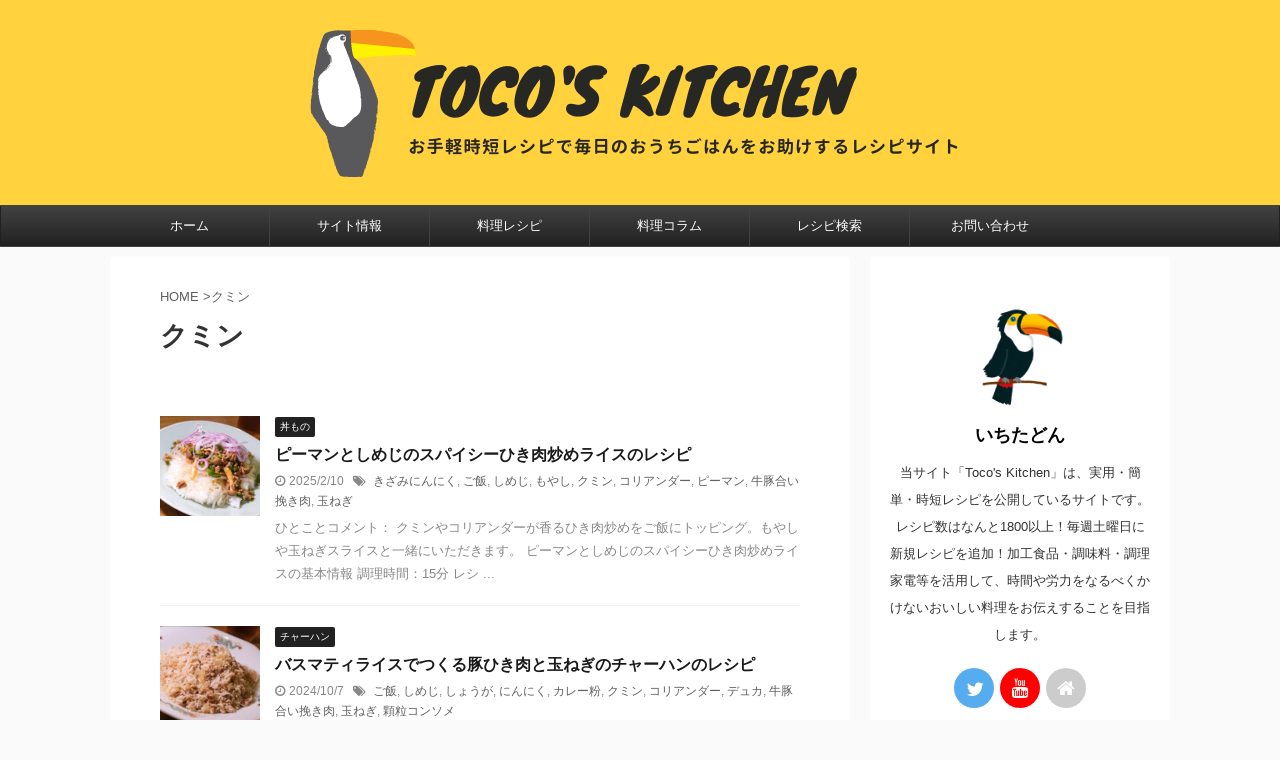

--- FILE ---
content_type: text/html; charset=UTF-8
request_url: https://tocos-kitchen.com/tag/%E3%82%AF%E3%83%9F%E3%83%B3/
body_size: 16729
content:
<!DOCTYPE html> <!--[if lt IE 7]><html class="ie6" lang="ja"> <![endif]--> <!--[if IE 7]><html class="i7" lang="ja"> <![endif]--> <!--[if IE 8]><html class="ie" lang="ja"> <![endif]--> <!--[if gt IE 8]><!--><html lang="ja" class="s-navi-has-search s-navi-search-overlay"> <!--<![endif]--><head prefix="og: http://ogp.me/ns# fb: http://ogp.me/ns/fb# article: http://ogp.me/ns/article#"><meta charset="UTF-8" ><meta name="viewport" content="width=device-width,initial-scale=1.0,user-scalable=no,viewport-fit=cover"><meta name="format-detection" content="telephone=no" ><meta name="referrer" content="no-referrer-when-downgrade"/><meta name="robots" content="noindex,follow"><link rel="alternate" type="application/rss+xml" title="Toco&#039;s Kitchen (トコズキッチン) RSS Feed" href="https://tocos-kitchen.com/feed/" /><link rel="pingback" href="https://tocos-kitchen.com/xmlrpc.php" > <!--[if lt IE 9]> <script src="https://tocos-kitchen.com/wp-content/themes/affinger5/js/html5shiv.js"></script> <![endif]--><meta name='robots' content='max-image-preview:large' /><link media="all" href="https://tocos-kitchen.com/wp-content/cache/autoptimize/css/autoptimize_129c849faa070b685fc2acfb4c9d79d5.css" rel="stylesheet"><title>クミン - Toco&#039;s Kitchen (トコズキッチン)</title><link rel='dns-prefetch' href='//ajax.googleapis.com' /><link rel='stylesheet' id='single-css' href='https://tocos-kitchen.com/wp-content/themes/affinger5/st-rankcss.php' type='text/css' media='all' /><link rel='stylesheet' id='st-themecss-css' href='https://tocos-kitchen.com/wp-content/themes/affinger5/st-themecss-loader.php?ver=6.9' type='text/css' media='all' /> <script type="text/javascript" defer='defer' src="//ajax.googleapis.com/ajax/libs/jquery/1.11.3/jquery.min.js?ver=1.11.3" id="jquery-js"></script> <link rel="https://api.w.org/" href="https://tocos-kitchen.com/wp-json/" /><link rel="alternate" title="JSON" type="application/json" href="https://tocos-kitchen.com/wp-json/wp/v2/tags/397" /><meta name="thumbnail" content="https://tocos-kitchen.com/wp-content/uploads/2021/05/site-eye-catching-1067x600.png"><link rel="shortcut icon" href="https://tocos-kitchen.com/wp-content/uploads/2020/05/favicon3.png" ><link rel="preload prefetch" as="font" type="font/ttf" crossorigin="anonymous" href="https://tocos-kitchen.com/wp-content/themes/affinger5/st_svg/fonts/stsvg.ttf?poe1v2" /><link rel="preload prefetch" as="font" type="font/woff2" crossorigin="anonymous" href="https://tocos-kitchen.com/wp-content/themes/affinger5/css/fontawesome/fonts/fontawesome-webfont.woff2?v=4.7.0" /><link rel="preload prefetch" as="font" type="font/woff" crossorigin="anonymous" href="https://tocos-kitchen.com/wp-content/themes/affinger5/vendor/slick/fonts/slick.woff" />  <script async src="https://www.googletagmanager.com/gtag/js?id=G-Q5ZLQCRB0V"></script> <script>window.dataLayer = window.dataLayer || [];
  function gtag(){dataLayer.push(arguments);}
  gtag('js', new Date());

  gtag('config', 'G-Q5ZLQCRB0V');</script> <script type="application/ld+json" name="recipe">{"@context":"http:\/\/schema.org\/","@type":"Recipe","name":"\u30d4\u30fc\u30de\u30f3\u3068\u3057\u3081\u3058\u306e\u30b9\u30d1\u30a4\u30b7\u30fc\u3072\u304d\u8089\u7092\u3081\u30e9\u30a4\u30b9","image":"https:\/\/tocos-kitchen.com\/wp-content\/uploads\/2024\/09\/Fzt9JSTWcAQgsB4-900x600.jpg","author":{"@type":"Person","name":"ichitadon"},"recipeCategory":"\u4e3c\u3082\u306e","publisher":{"@type":"Organization","name":"Toco's Kitchen","logo":"https:\/\/tocos-kitchen.com\/wp-content\/uploads\/2020\/06\/site-logo-1.png"},"description":"\u30af\u30df\u30f3\u3084\u30b3\u30ea\u30a2\u30f3\u30c0\u30fc\u304c\u9999\u308b\u3072\u304d\u8089\u7092\u3081\u3092\u3054\u98ef\u306b\u30c8\u30c3\u30d4\u30f3\u30b0\u3002\u3082\u3084\u3057\u3084\u7389\u306d\u304e\u30b9\u30e9\u30a4\u30b9\u3068\u4e00\u7dd2\u306b\u3044\u305f\u3060\u304d\u307e\u3059\u3002","totalTime":"PT15M","recipeYield":"2","recipeIngredient":["\u725b\u8c5a\u5408\u3044\u633d\u304d\u8089 \u2026 150g","\u3054\u98ef \u2026 300g","\u3057\u3081\u3058 \u2026 70g","\u30d4\u30fc\u30de\u30f3 \u2026 1\u500b","\u7389\u306d\u304e\u30b9\u30e9\u30a4\u30b9 \u2026 30g","\u8339\u3067\u3082\u3084\u3057 \u2026 100g","\u30af\u30df\u30f3 \u2026 \u5c0f\u3055\u30581\/4\u5f31","\u30b1\u30c1\u30e3\u30c3\u30d7 \u2026 \u5927\u3055\u30583","\u30b3\u30ea\u30a2\u30f3\u30c0\u30fc \u2026 \u5c0f\u3055\u30581\/4\u5f31","\u30de\u30ad\u30b7\u30de\u30e0 \u2026 \u5c0f\u3055\u30581\/4","\u5869\u30b3\u30b7\u30e7\u30a6 \u2026 \u5c11\u3005","\u30b5\u30e9\u30c0\u6cb9 \u2026 \u9069\u91cf","\u304d\u3056\u307f\u306b\u3093\u306b\u304f \u2026 \u5c0f\u3055\u30581\/4"],"aggregateRating":"","keywords":"\u304d\u3056\u307f\u306b\u3093\u306b\u304f, \u3054\u98ef, \u3057\u3081\u3058, \u3082\u3084\u3057, \u30af\u30df\u30f3, \u30b3\u30ea\u30a2\u30f3\u30c0\u30fc, \u30d4\u30fc\u30de\u30f3, \u725b\u8c5a\u5408\u3044\u633d\u304d\u8089, \u7389\u306d\u304e","nutrition":"","recipeCuisine":"\u30a8\u30b9\u30cb\u30c3\u30af","recipeInstructions":[{"@type":"HowToStep","text":"\u3057\u3081\u3058\u306f\u77f3\u3065\u304d\u3092\u843d\u3068\u3057\u3066\u5c0f\u623f\u306b\u5206\u3051\u308b\u3002"},{"@type":"HowToStep","text":"\u30d4\u30fc\u30de\u30f3\u306f\u5343\u5207\u308a\u306b\u3059\u308b\u3002"},{"@type":"HowToStep","text":"\u3054\u98ef\u304c\u51b7\u3081\u3066\u3044\u305f\u3089\u96fb\u5b50\u30ec\u30f3\u30b8\u306a\u3069\u3067\u6e29\u3081\u308b\u3002"},{"@type":"HowToStep","text":"\u30d5\u30e9\u30a4\u30d1\u30f3\u306b\u30b5\u30e9\u30c0\u6cb9\u3092\u5f15\u3044\u3066\u6e29\u3081\u3001\u3072\u304d\u8089\u3068\u304d\u3056\u307f\u306b\u3093\u306b\u304f\u3092\u5165\u308c\u3066\u3001\u307b\u3050\u3057\u306a\u304c\u3089\u7092\u3081\u3066\u5869\u3053\u3057\u3087\u3046\u3059\u308b\u3002"},{"@type":"HowToStep","text":"\u3072\u304d\u8089\u306b\u713c\u304d\u8272\u304c\u3064\u304d\u307b\u3050\u308c\u308c\u3066\u304d\u305f\u3089\u3001\u30d4\u30fc\u30de\u30f3\u3068\u3057\u3081\u3058\u3092\u5165\u308c\u3066\u7092\u3081\u308b\u3002"},{"@type":"HowToStep","text":"\u91ce\u83dc\u985e\u304c\u3057\u3093\u306a\u308a\u3057\u3066\u304d\u305f\u3089\u3001\u30de\u30ad\u30b7\u30de\u30e0\u3001\u30af\u30df\u30f3\u3001\u30b3\u30ea\u30a2\u30f3\u30c0\u30fc\u3092\u3075\u308a\u304b\u3051\u3066\u6df7\u305c\u306a\u304c\u3089\u7092\u3081\u308b\u3002"},{"@type":"HowToStep","text":"\u5668\u306b\u3054\u98ef\u3092\u76db\u308a\u4ed8\u3051\u3001\u3082\u3084\u3057\u3092\u5e83\u3052\u3066\u306e\u305b\u3001\u7092\u3081\u305f\u5177\u6750\u3001\u7389\u306d\u304e\u30b9\u30e9\u30a4\u30b9\u3092\u4e57\u305b\u3066\u51fa\u6765\u4e0a\u304c\u308a\u3002"}],"video":""}</script> <script>(function (i, s, o, g, r, a, m) {
			i['GoogleAnalyticsObject'] = r;
			i[r] = i[r] || function () {
					(i[r].q = i[r].q || []).push(arguments)
				}, i[r].l = 1 * new Date();
			a = s.createElement(o),
				m = s.getElementsByTagName(o)[0];
			a.async = 1;
			a.src = g;
			m.parentNode.insertBefore(a, m)
		})(window, document, 'script', '//www.google-analytics.com/analytics.js', 'ga');

		ga('create', 'UA-131013246-3', 'auto');
		ga('send', 'pageview');</script> <meta name="twitter:card" content="summary_large_image"><meta name="twitter:site" content="@ichitadon_com"><meta name="twitter:title" content="Toco&#039;s Kitchen (トコズキッチン)"><meta name="twitter:description" content="毎日レシピ更新！お手軽時短レシピでおうちごはんをお助けするレシピサイト"><meta name="twitter:image" content="https://tocos-kitchen.com/wp-content/uploads/2021/05/site-eye-catching-1067x600.png">  <script>jQuery(function(){
		jQuery('.st-btn-open').click(function(){
			jQuery(this).next('.st-slidebox').stop(true, true).slideToggle();
			jQuery(this).addClass('st-btn-open-click');
		});
	});</script> <script>jQuery(function(){
		jQuery("#toc_container:not(:has(ul ul))").addClass("only-toc");
		jQuery(".st-ac-box ul:has(.cat-item)").each(function(){
			jQuery(this).addClass("st-ac-cat");
		});
	});</script> <script>jQuery(function(){
						jQuery('.st-star').parent('.rankh4').css('padding-bottom','5px'); // スターがある場合のランキング見出し調整
	});</script> </head><body class="archive tag tag-397 wp-theme-affinger5 wp-child-theme-affinger5-child not-front-page" ><div id="st-ami"><div id="wrapper" class=""><div id="wrapper-in"><header id="st-headwide"><div id="headbox-bg"><div id="headbox"><nav id="s-navi" class="pcnone" data-st-nav data-st-nav-type="tracked"><dl class="acordion is-active" data-st-nav-primary><dt class="trigger"><p class="acordion_button"><span class="op op-menu"><i class="fa st-svg-menu"></i></span></p><p class="acordion_button acordion_button_search"><span class="op op-search"><i class="fa fa-search op-search-close"></i></span></p></dt><dd class="acordion_tree"><div class="acordion_tree_content"><div class="menu-%e3%83%98%e3%83%83%e3%83%80%e3%83%bc%e3%83%a1%e3%83%8b%e3%83%a5%e3%83%bc-container"><ul id="menu-%e3%83%98%e3%83%83%e3%83%80%e3%83%bc%e3%83%a1%e3%83%8b%e3%83%a5%e3%83%bc" class="menu"><li id="menu-item-107" class="menu-item menu-item-type-custom menu-item-object-custom menu-item-home menu-item-107"><a href="https://tocos-kitchen.com"><span class="menu-item-label">ホーム</span></a></li><li id="menu-item-3713" class="menu-item menu-item-type-custom menu-item-object-custom menu-item-has-children menu-item-3713"><a href="https://tocos-kitchen.com/profile/"><span class="menu-item-label">サイト情報</span></a><ul class="sub-menu"><li id="menu-item-3714" class="menu-item menu-item-type-post_type menu-item-object-page menu-item-3714"><a href="https://tocos-kitchen.com/site-profile/"><span class="menu-item-label">プロフィール</span></a></li><li id="menu-item-108" class="menu-item menu-item-type-post_type menu-item-object-page menu-item-108"><a href="https://tocos-kitchen.com/%e3%83%97%e3%83%a9%e3%82%a4%e3%83%90%e3%82%b7%e3%83%bc%e3%83%9d%e3%83%aa%e3%82%b7%e3%83%bc/"><span class="menu-item-label">プライバシーポリシー</span></a></li></ul></li><li id="menu-item-1090" class="menu-item menu-item-type-taxonomy menu-item-object-category menu-item-has-children menu-item-1090"><a href="https://tocos-kitchen.com/category/recipes/"><span class="menu-item-label">料理レシピ</span></a><ul class="sub-menu"><li id="menu-item-1092" class="menu-item menu-item-type-taxonomy menu-item-object-category menu-item-has-children menu-item-1092"><a href="https://tocos-kitchen.com/category/recipes/sidedish/"><span class="menu-item-label">おかず</span></a><ul class="sub-menu"><li id="menu-item-10940" class="menu-item menu-item-type-taxonomy menu-item-object-category menu-item-10940"><a href="https://tocos-kitchen.com/category/recipes/sidedish/food-with-thick-starchy-sauce/"><span class="menu-item-label">あんかけ</span></a></li><li id="menu-item-10929" class="menu-item menu-item-type-taxonomy menu-item-object-category menu-item-10929"><a href="https://tocos-kitchen.com/category/recipes/sidedish/stir-fry-food/"><span class="menu-item-label">炒め物</span></a></li><li id="menu-item-10937" class="menu-item menu-item-type-taxonomy menu-item-object-category menu-item-10937"><a href="https://tocos-kitchen.com/category/recipes/sidedish/deep-fried-food/"><span class="menu-item-label">揚げ物</span></a></li><li id="menu-item-10930" class="menu-item menu-item-type-taxonomy menu-item-object-category menu-item-10930"><a href="https://tocos-kitchen.com/category/recipes/sidedish/baked-food/"><span class="menu-item-label">焼き物</span></a></li><li id="menu-item-10951" class="menu-item menu-item-type-taxonomy menu-item-object-category menu-item-10951"><a href="https://tocos-kitchen.com/category/recipes/sidedish/steamed-food/"><span class="menu-item-label">蒸し物</span></a></li><li id="menu-item-10967" class="menu-item menu-item-type-taxonomy menu-item-object-category menu-item-10967"><a href="https://tocos-kitchen.com/category/recipes/sidedish/boiled-food/"><span class="menu-item-label">茹で物</span></a></li><li id="menu-item-10931" class="menu-item menu-item-type-taxonomy menu-item-object-category menu-item-10931"><a href="https://tocos-kitchen.com/category/recipes/sidedish/simmered-food/"><span class="menu-item-label">煮物</span></a></li><li id="menu-item-10932" class="menu-item menu-item-type-taxonomy menu-item-object-category menu-item-10932"><a href="https://tocos-kitchen.com/category/recipes/sidedish/cold-dish/"><span class="menu-item-label">冷菜</span></a></li><li id="menu-item-10938" class="menu-item menu-item-type-taxonomy menu-item-object-category menu-item-10938"><a href="https://tocos-kitchen.com/category/recipes/sidedish/salad/"><span class="menu-item-label">サラダ</span></a></li><li id="menu-item-10979" class="menu-item menu-item-type-taxonomy menu-item-object-category menu-item-10979"><a href="https://tocos-kitchen.com/category/recipes/sidedish/tofu/"><span class="menu-item-label">豆腐</span></a></li><li id="menu-item-10974" class="menu-item menu-item-type-taxonomy menu-item-object-category menu-item-10974"><a href="https://tocos-kitchen.com/category/recipes/sidedish/sashimi/"><span class="menu-item-label">刺身</span></a></li><li id="menu-item-10963" class="menu-item menu-item-type-taxonomy menu-item-object-category menu-item-10963"><a href="https://tocos-kitchen.com/category/recipes/sidedish/dumpling/"><span class="menu-item-label">餃子</span></a></li><li id="menu-item-10955" class="menu-item menu-item-type-taxonomy menu-item-object-category menu-item-10955"><a href="https://tocos-kitchen.com/category/recipes/sidedish/hamburg-steak/"><span class="menu-item-label">ハンバーグ</span></a></li><li id="menu-item-10970" class="menu-item menu-item-type-taxonomy menu-item-object-category menu-item-10970"><a href="https://tocos-kitchen.com/category/recipes/sidedish/steak-and-yakiniku/"><span class="menu-item-label">ステーキ・焼肉</span></a></li><li id="menu-item-10939" class="menu-item menu-item-type-taxonomy menu-item-object-category menu-item-10939"><a href="https://tocos-kitchen.com/category/recipes/sidedish/egg-dishes/"><span class="menu-item-label">卵料理</span></a></li><li id="menu-item-10964" class="menu-item menu-item-type-taxonomy menu-item-object-category menu-item-10964"><a href="https://tocos-kitchen.com/category/recipes/sidedish/food-sauce/"><span class="menu-item-label">ソース</span></a></li><li id="menu-item-10984" class="menu-item menu-item-type-taxonomy menu-item-object-category menu-item-10984"><a href="https://tocos-kitchen.com/category/recipes/sidedish/pickled-vegetables/"><span class="menu-item-label">漬物</span></a></li></ul></li><li id="menu-item-1093" class="menu-item menu-item-type-taxonomy menu-item-object-category menu-item-has-children menu-item-1093"><a href="https://tocos-kitchen.com/category/recipes/rice/"><span class="menu-item-label">ごはんもの</span></a><ul class="sub-menu"><li id="menu-item-10944" class="menu-item menu-item-type-taxonomy menu-item-object-category menu-item-10944"><a href="https://tocos-kitchen.com/category/recipes/rice/donburi/"><span class="menu-item-label">丼もの</span></a></li><li id="menu-item-10943" class="menu-item menu-item-type-taxonomy menu-item-object-category menu-item-10943"><a href="https://tocos-kitchen.com/category/recipes/rice/fried-rice/"><span class="menu-item-label">チャーハン</span></a></li><li id="menu-item-10950" class="menu-item menu-item-type-taxonomy menu-item-object-category menu-item-10950"><a href="https://tocos-kitchen.com/category/recipes/rice/seasoned-rice/"><span class="menu-item-label">混ぜご飯・炊き込みご飯</span></a></li><li id="menu-item-10959" class="menu-item menu-item-type-taxonomy menu-item-object-category menu-item-10959"><a href="https://tocos-kitchen.com/category/recipes/rice/curry/"><span class="menu-item-label">カレー</span></a></li><li id="menu-item-10960" class="menu-item menu-item-type-taxonomy menu-item-object-category menu-item-10960"><a href="https://tocos-kitchen.com/category/recipes/rice/pilaf/"><span class="menu-item-label">ピラフ</span></a></li><li id="menu-item-10961" class="menu-item menu-item-type-taxonomy menu-item-object-category menu-item-10961"><a href="https://tocos-kitchen.com/category/recipes/rice/doria/"><span class="menu-item-label">ドリア</span></a></li><li id="menu-item-10966" class="menu-item menu-item-type-taxonomy menu-item-object-category menu-item-10966"><a href="https://tocos-kitchen.com/category/recipes/rice/zosui/"><span class="menu-item-label">雑炊</span></a></li><li id="menu-item-10962" class="menu-item menu-item-type-taxonomy menu-item-object-category menu-item-10962"><a href="https://tocos-kitchen.com/category/recipes/rice/rice-ball/"><span class="menu-item-label">おにぎり</span></a></li><li id="menu-item-10977" class="menu-item menu-item-type-taxonomy menu-item-object-category menu-item-10977"><a href="https://tocos-kitchen.com/category/recipes/rice/omelette-rice/"><span class="menu-item-label">オムライス</span></a></li><li id="menu-item-10975" class="menu-item menu-item-type-taxonomy menu-item-object-category menu-item-10975"><a href="https://tocos-kitchen.com/category/recipes/rice/sushi/"><span class="menu-item-label">寿司</span></a></li><li id="menu-item-10976" class="menu-item menu-item-type-taxonomy menu-item-object-category menu-item-10976"><a href="https://tocos-kitchen.com/category/recipes/rice/other-rice/"><span class="menu-item-label">その他のごはんもの</span></a></li></ul></li><li id="menu-item-10933" class="menu-item menu-item-type-taxonomy menu-item-object-category menu-item-has-children menu-item-10933"><a href="https://tocos-kitchen.com/category/recipes/soup/"><span class="menu-item-label">汁もの</span></a><ul class="sub-menu"><li id="menu-item-10952" class="menu-item menu-item-type-taxonomy menu-item-object-category menu-item-10952"><a href="https://tocos-kitchen.com/category/recipes/soup/japanese-soup/"><span class="menu-item-label">お吸い物</span></a></li><li id="menu-item-10958" class="menu-item menu-item-type-taxonomy menu-item-object-category menu-item-10958"><a href="https://tocos-kitchen.com/category/recipes/soup/stew/"><span class="menu-item-label">シチュー</span></a></li><li id="menu-item-10954" class="menu-item menu-item-type-taxonomy menu-item-object-category menu-item-10954"><a href="https://tocos-kitchen.com/category/recipes/soup/hot-pot/"><span class="menu-item-label">鍋もの</span></a></li><li id="menu-item-10945" class="menu-item menu-item-type-taxonomy menu-item-object-category menu-item-10945"><a href="https://tocos-kitchen.com/category/recipes/soup/miso-soup/"><span class="menu-item-label">味噌汁</span></a></li><li id="menu-item-10934" class="menu-item menu-item-type-taxonomy menu-item-object-category menu-item-10934"><a href="https://tocos-kitchen.com/category/recipes/soup/thin-soup/"><span class="menu-item-label">スープ</span></a></li><li id="menu-item-10982" class="menu-item menu-item-type-taxonomy menu-item-object-category menu-item-10982"><a href="https://tocos-kitchen.com/category/recipes/soup/potage/"><span class="menu-item-label">ポタージュ</span></a></li><li id="menu-item-10985" class="menu-item menu-item-type-taxonomy menu-item-object-category menu-item-10985"><a href="https://tocos-kitchen.com/category/recipes/soup/ozouni/"><span class="menu-item-label">雑煮</span></a></li></ul></li><li id="menu-item-1094" class="menu-item menu-item-type-taxonomy menu-item-object-category menu-item-has-children menu-item-1094"><a href="https://tocos-kitchen.com/category/recipes/noodles/"><span class="menu-item-label">めん類</span></a><ul class="sub-menu"><li id="menu-item-10980" class="menu-item menu-item-type-taxonomy menu-item-object-category menu-item-10980"><a href="https://tocos-kitchen.com/category/recipes/noodles/soupless-noodles/"><span class="menu-item-label">和え麺</span></a></li><li id="menu-item-10971" class="menu-item menu-item-type-taxonomy menu-item-object-category menu-item-10971"><a href="https://tocos-kitchen.com/category/recipes/noodles/noodle-with-thick-starchy-sauce/"><span class="menu-item-label">あんかけ麺</span></a></li><li id="menu-item-10936" class="menu-item menu-item-type-taxonomy menu-item-object-category menu-item-10936"><a href="https://tocos-kitchen.com/category/recipes/noodles/ramen/"><span class="menu-item-label">ラーメン</span></a></li><li id="menu-item-10935" class="menu-item menu-item-type-taxonomy menu-item-object-category menu-item-10935"><a href="https://tocos-kitchen.com/category/recipes/noodles/pasta/"><span class="menu-item-label">パスタ</span></a></li><li id="menu-item-10953" class="menu-item menu-item-type-taxonomy menu-item-object-category menu-item-10953"><a href="https://tocos-kitchen.com/category/recipes/noodles/somen/"><span class="menu-item-label">そうめん</span></a></li><li id="menu-item-10946" class="menu-item menu-item-type-taxonomy menu-item-object-category menu-item-10946"><a href="https://tocos-kitchen.com/category/recipes/noodles/udon/"><span class="menu-item-label">うどん</span></a></li><li id="menu-item-10968" class="menu-item menu-item-type-taxonomy menu-item-object-category menu-item-10968"><a href="https://tocos-kitchen.com/category/recipes/noodles/yakiudon/"><span class="menu-item-label">焼きうどん</span></a></li><li id="menu-item-10949" class="menu-item menu-item-type-taxonomy menu-item-object-category menu-item-10949"><a href="https://tocos-kitchen.com/category/recipes/noodles/yakisoba/"><span class="menu-item-label">焼きそば</span></a></li><li id="menu-item-10983" class="menu-item menu-item-type-taxonomy menu-item-object-category menu-item-10983"><a href="https://tocos-kitchen.com/category/recipes/noodles/chilled-noodles/"><span class="menu-item-label">冷やし麺</span></a></li></ul></li><li id="menu-item-1095" class="menu-item menu-item-type-taxonomy menu-item-object-category menu-item-has-children menu-item-1095"><a href="https://tocos-kitchen.com/category/recipes/sweets/"><span class="menu-item-label">スイーツ</span></a><ul class="sub-menu"><li id="menu-item-10948" class="menu-item menu-item-type-taxonomy menu-item-object-category menu-item-10948"><a href="https://tocos-kitchen.com/category/recipes/sweets/baked-sweets/"><span class="menu-item-label">焼き菓子</span></a></li><li id="menu-item-10986" class="menu-item menu-item-type-taxonomy menu-item-object-category menu-item-10986"><a href="https://tocos-kitchen.com/category/recipes/sweets/sweet-potato/"><span class="menu-item-label">お芋</span></a></li><li id="menu-item-10987" class="menu-item menu-item-type-taxonomy menu-item-object-category menu-item-10987"><a href="https://tocos-kitchen.com/category/recipes/sweets/frozen-sweet/"><span class="menu-item-label">シャーベット・アイスクリーム</span></a></li><li id="menu-item-10991" class="menu-item menu-item-type-taxonomy menu-item-object-category menu-item-10991"><a href="https://tocos-kitchen.com/category/recipes/sweets/chocolate/"><span class="menu-item-label">チョコレート</span></a></li><li id="menu-item-10981" class="menu-item menu-item-type-taxonomy menu-item-object-category menu-item-10981"><a href="https://tocos-kitchen.com/category/recipes/sweets/jelly-dessert/"><span class="menu-item-label">ゼリー</span></a></li><li id="menu-item-10989" class="menu-item menu-item-type-taxonomy menu-item-object-category menu-item-10989"><a href="https://tocos-kitchen.com/category/recipes/sweets/dango-and-mochi/"><span class="menu-item-label">団子・お餅</span></a></li><li id="menu-item-10978" class="menu-item menu-item-type-taxonomy menu-item-object-category menu-item-10978"><a href="https://tocos-kitchen.com/category/recipes/sweets/fruits/"><span class="menu-item-label">フルーツ</span></a></li></ul></li><li id="menu-item-1096" class="menu-item menu-item-type-taxonomy menu-item-object-category menu-item-has-children menu-item-1096"><a href="https://tocos-kitchen.com/category/recipes/lightmeal/"><span class="menu-item-label">軽食</span></a><ul class="sub-menu"><li id="menu-item-10973" class="menu-item menu-item-type-taxonomy menu-item-object-category menu-item-10973"><a href="https://tocos-kitchen.com/category/recipes/lightmeal/snack-food/"><span class="menu-item-label">スナック</span></a></li><li id="menu-item-10972" class="menu-item menu-item-type-taxonomy menu-item-object-category menu-item-10972"><a href="https://tocos-kitchen.com/category/recipes/lightmeal/bread/"><span class="menu-item-label">パン</span></a></li><li id="menu-item-10969" class="menu-item menu-item-type-taxonomy menu-item-object-category menu-item-10969"><a href="https://tocos-kitchen.com/category/recipes/lightmeal/bread-toast/"><span class="menu-item-label">トースト</span></a></li><li id="menu-item-10957" class="menu-item menu-item-type-taxonomy menu-item-object-category menu-item-10957"><a href="https://tocos-kitchen.com/category/recipes/lightmeal/sandwich/"><span class="menu-item-label">サンドウィッチ</span></a></li><li id="menu-item-10947" class="menu-item menu-item-type-taxonomy menu-item-object-category menu-item-10947"><a href="https://tocos-kitchen.com/category/recipes/lightmeal/hot-sandwich/"><span class="menu-item-label">ホットサンド</span></a></li><li id="menu-item-10942" class="menu-item menu-item-type-taxonomy menu-item-object-category menu-item-10942"><a href="https://tocos-kitchen.com/category/recipes/lightmeal/pizza/"><span class="menu-item-label">ピザ</span></a></li><li id="menu-item-10956" class="menu-item menu-item-type-taxonomy menu-item-object-category menu-item-10956"><a href="https://tocos-kitchen.com/category/recipes/lightmeal/gratin/"><span class="menu-item-label">グラタン</span></a></li><li id="menu-item-10992" class="menu-item menu-item-type-taxonomy menu-item-object-category menu-item-10992"><a href="https://tocos-kitchen.com/category/recipes/sweets/sweet-drink/"><span class="menu-item-label">ドリンク</span></a></li><li id="menu-item-10988" class="menu-item menu-item-type-taxonomy menu-item-object-category menu-item-10988"><a href="https://tocos-kitchen.com/category/recipes/lightmeal/mochi/"><span class="menu-item-label">お餅</span></a></li><li id="menu-item-10990" class="menu-item menu-item-type-taxonomy menu-item-object-category menu-item-10990"><a href="https://tocos-kitchen.com/category/recipes/lightmeal/dim-sum/"><span class="menu-item-label">点心</span></a></li><li id="menu-item-10965" class="menu-item menu-item-type-taxonomy menu-item-object-category menu-item-10965"><a href="https://tocos-kitchen.com/category/recipes/lightmeal/flour-based-foods/"><span class="menu-item-label">粉もの</span></a></li></ul></li></ul></li><li id="menu-item-1091" class="menu-item menu-item-type-taxonomy menu-item-object-category menu-item-has-children menu-item-1091"><a href="https://tocos-kitchen.com/category/cookware/"><span class="menu-item-label">料理コラム</span></a><ul class="sub-menu"><li id="menu-item-10941" class="menu-item menu-item-type-taxonomy menu-item-object-category menu-item-10941"><a href="https://tocos-kitchen.com/category/food-review/"><span class="menu-item-label">食品レビュー</span></a></li><li id="menu-item-2856" class="menu-item menu-item-type-taxonomy menu-item-object-category menu-item-2856"><a href="https://tocos-kitchen.com/category/cooking-science/"><span class="menu-item-label">調理科学</span></a></li><li id="menu-item-1098" class="menu-item menu-item-type-taxonomy menu-item-object-category menu-item-1098"><a href="https://tocos-kitchen.com/category/cookware/"><span class="menu-item-label">調理器具</span></a></li><li id="menu-item-4388" class="menu-item menu-item-type-taxonomy menu-item-object-category menu-item-4388"><a href="https://tocos-kitchen.com/category/cookbook-for-beginners/"><span class="menu-item-label">自炊の教科書</span></a></li></ul></li><li id="menu-item-1097" class="menu-item menu-item-type-custom menu-item-object-custom menu-item-has-children menu-item-1097"><a href="https://tocos-kitchen.com/detailed-search/"><span class="menu-item-label">レシピ検索</span></a><ul class="sub-menu"><li id="menu-item-3833" class="menu-item menu-item-type-post_type menu-item-object-page menu-item-3833"><a href="https://tocos-kitchen.com/search-results/"><span class="menu-item-label">簡易検索</span></a></li><li id="menu-item-3832" class="menu-item menu-item-type-post_type menu-item-object-page menu-item-3832"><a href="https://tocos-kitchen.com/detailed-search/"><span class="menu-item-label">サイト内検索</span></a></li></ul></li><li id="menu-item-3706" class="menu-item menu-item-type-custom menu-item-object-custom menu-item-3706"><a href="https://docs.google.com/forms/d/e/1FAIpQLSczznBmuM3v70Chv8iiyfkmcvV7tplur_dsCWWwf-2-APRm8g/viewform"><span class="menu-item-label">お問い合わせ</span></a></li></ul></div><div class="clear"></div></div></dd><dd class="acordion_search"><div class="acordion_search_content"><div id="st_custom_html_widget-2" class="widget_text st-widgets-box search-widgets-top widget_st_custom_html_widget"><div class="textwidget custom-html-widget"><div class="freebox has-title " style=""><p class="p-free" style="font-weight:bold;"><span class="p-entry-f" style="font-weight:bold;"><i class="fa  fa-search st-css-no" aria-hidden="true"></i>レシピ検索</span></p><div class="free-inbox"><div id="search" class="search-custom-d" style="margin:0"><form method="get" class="r_searchform" action="https://tocos-kitchen.com" style="margin:0;"><ul style="margin:0; padding:0 0 0 10px"><li style="margin:0; padding:0"> <input type="text" placeholder="レシピ名・食材で検索" value="" name="s" class="r_searchform"/> <input type="submit" value="&#xf002;" class="fa" id="searchsubmit"/></li></ul></form></div></div></div><div class="freebox has-title " style=""><p class="p-free" style="font-weight:bold;"><span class="p-entry-f" style="font-weight:bold;"><i class="fa  fa-search st-css-no" aria-hidden="true"></i>カテゴリ検索</span></p><div class="free-inbox"><p class=" st-mybtn" style="background:#FFF;border-color:#CCC;border-width:1px;border-radius:5px;font-size:80%;font-weight:bold;color:#000;width:100%;"><a style="font-weight:bold;color:#000;" href="https://tocos-kitchen.com/category/recipes/sidedish/"><i class="fa fa-cutlery st-css-no" aria-hidden="true"></i>おかず</a></p><p class=" st-mybtn" style="background:#FFF;border-color:#CCC;border-width:1px;border-radius:5px;font-size:80%;font-weight:bold;color:#000;width:100%;"><a style="font-weight:bold;color:#000;" href="https://tocos-kitchen.com/category/recipes/rice/"><i class="fa fa-cutlery st-css-no" aria-hidden="true"></i>ごはん</a></p><p class=" st-mybtn" style="background:#FFF;border-color:#CCC;border-width:1px;border-radius:5px;font-size:80%;font-weight:bold;color:#000;width:100%;"><a style="font-weight:bold;color:#000;" href="https://tocos-kitchen.com/category/recipes/noodles/"><i class="fa fa-cutlery st-css-no" aria-hidden="true"></i>めん類</a></p><p class=" st-mybtn" style="background:#FFF;border-color:#CCC;border-width:1px;border-radius:5px;font-size:80%;font-weight:bold;color:#000;width:100%;"><a style="font-weight:bold;color:#000;" href="https://tocos-kitchen.com/category/recipes/sweets/"><i class="fa fa-cutlery st-css-no" aria-hidden="true"></i>スイーツ</a></p><p class=" st-mybtn" style="background:#FFF;border-color:#CCC;border-width:1px;border-radius:5px;font-size:80%;font-weight:bold;color:#000;width:100%;"><a style="font-weight:bold;color:#000;" href="https://tocos-kitchen.com/category/recipes/soup/"><i class="fa fa-cutlery st-css-no" aria-hidden="true"></i>スープ</a></p><p class=" st-mybtn" style="background:#FFF;border-color:#CCC;border-width:1px;border-radius:5px;font-size:80%;font-weight:bold;color:#000;width:100%;"><a style="font-weight:bold;color:#000;" href="https://tocos-kitchen.com/category/recipes/lightmeal/"><i class="fa fa-cutlery st-css-no" aria-hidden="true"></i>軽食</a></p></div></div></div></div></div></dd></dl></nav><div id="header-l"><div id="st-text-logo"><p class="sitename sitename-only"><a href="https://tocos-kitchen.com/"> <img width="800" height="180" class="sitename-only-img" alt="Toco&#039;s Kitchen (トコズキッチン)" src="https://tocos-kitchen.com/wp-content/uploads/2020/09/header-logo-4.png" > </a></p></div></div><div id="header-r" class="smanone"></div></div></div><div id="gazou-wide"><div id="st-menubox"><div id="st-menuwide"><nav class="smanone clearfix"><ul id="menu-%e3%83%98%e3%83%83%e3%83%80%e3%83%bc%e3%83%a1%e3%83%8b%e3%83%a5%e3%83%bc-1" class="menu"><li class="menu-item menu-item-type-custom menu-item-object-custom menu-item-home menu-item-107"><a href="https://tocos-kitchen.com">ホーム</a></li><li class="menu-item menu-item-type-custom menu-item-object-custom menu-item-has-children menu-item-3713"><a href="https://tocos-kitchen.com/profile/">サイト情報</a><ul class="sub-menu"><li class="menu-item menu-item-type-post_type menu-item-object-page menu-item-3714"><a href="https://tocos-kitchen.com/site-profile/">プロフィール</a></li><li class="menu-item menu-item-type-post_type menu-item-object-page menu-item-108"><a href="https://tocos-kitchen.com/%e3%83%97%e3%83%a9%e3%82%a4%e3%83%90%e3%82%b7%e3%83%bc%e3%83%9d%e3%83%aa%e3%82%b7%e3%83%bc/">プライバシーポリシー</a></li></ul></li><li class="menu-item menu-item-type-taxonomy menu-item-object-category menu-item-has-children menu-item-1090"><a href="https://tocos-kitchen.com/category/recipes/">料理レシピ</a><ul class="sub-menu"><li class="menu-item menu-item-type-taxonomy menu-item-object-category menu-item-has-children menu-item-1092"><a href="https://tocos-kitchen.com/category/recipes/sidedish/">おかず</a><ul class="sub-menu"><li class="menu-item menu-item-type-taxonomy menu-item-object-category menu-item-10940"><a href="https://tocos-kitchen.com/category/recipes/sidedish/food-with-thick-starchy-sauce/">あんかけ</a></li><li class="menu-item menu-item-type-taxonomy menu-item-object-category menu-item-10929"><a href="https://tocos-kitchen.com/category/recipes/sidedish/stir-fry-food/">炒め物</a></li><li class="menu-item menu-item-type-taxonomy menu-item-object-category menu-item-10937"><a href="https://tocos-kitchen.com/category/recipes/sidedish/deep-fried-food/">揚げ物</a></li><li class="menu-item menu-item-type-taxonomy menu-item-object-category menu-item-10930"><a href="https://tocos-kitchen.com/category/recipes/sidedish/baked-food/">焼き物</a></li><li class="menu-item menu-item-type-taxonomy menu-item-object-category menu-item-10951"><a href="https://tocos-kitchen.com/category/recipes/sidedish/steamed-food/">蒸し物</a></li><li class="menu-item menu-item-type-taxonomy menu-item-object-category menu-item-10967"><a href="https://tocos-kitchen.com/category/recipes/sidedish/boiled-food/">茹で物</a></li><li class="menu-item menu-item-type-taxonomy menu-item-object-category menu-item-10931"><a href="https://tocos-kitchen.com/category/recipes/sidedish/simmered-food/">煮物</a></li><li class="menu-item menu-item-type-taxonomy menu-item-object-category menu-item-10932"><a href="https://tocos-kitchen.com/category/recipes/sidedish/cold-dish/">冷菜</a></li><li class="menu-item menu-item-type-taxonomy menu-item-object-category menu-item-10938"><a href="https://tocos-kitchen.com/category/recipes/sidedish/salad/">サラダ</a></li><li class="menu-item menu-item-type-taxonomy menu-item-object-category menu-item-10979"><a href="https://tocos-kitchen.com/category/recipes/sidedish/tofu/">豆腐</a></li><li class="menu-item menu-item-type-taxonomy menu-item-object-category menu-item-10974"><a href="https://tocos-kitchen.com/category/recipes/sidedish/sashimi/">刺身</a></li><li class="menu-item menu-item-type-taxonomy menu-item-object-category menu-item-10963"><a href="https://tocos-kitchen.com/category/recipes/sidedish/dumpling/">餃子</a></li><li class="menu-item menu-item-type-taxonomy menu-item-object-category menu-item-10955"><a href="https://tocos-kitchen.com/category/recipes/sidedish/hamburg-steak/">ハンバーグ</a></li><li class="menu-item menu-item-type-taxonomy menu-item-object-category menu-item-10970"><a href="https://tocos-kitchen.com/category/recipes/sidedish/steak-and-yakiniku/">ステーキ・焼肉</a></li><li class="menu-item menu-item-type-taxonomy menu-item-object-category menu-item-10939"><a href="https://tocos-kitchen.com/category/recipes/sidedish/egg-dishes/">卵料理</a></li><li class="menu-item menu-item-type-taxonomy menu-item-object-category menu-item-10964"><a href="https://tocos-kitchen.com/category/recipes/sidedish/food-sauce/">ソース</a></li><li class="menu-item menu-item-type-taxonomy menu-item-object-category menu-item-10984"><a href="https://tocos-kitchen.com/category/recipes/sidedish/pickled-vegetables/">漬物</a></li></ul></li><li class="menu-item menu-item-type-taxonomy menu-item-object-category menu-item-has-children menu-item-1093"><a href="https://tocos-kitchen.com/category/recipes/rice/">ごはんもの</a><ul class="sub-menu"><li class="menu-item menu-item-type-taxonomy menu-item-object-category menu-item-10944"><a href="https://tocos-kitchen.com/category/recipes/rice/donburi/">丼もの</a></li><li class="menu-item menu-item-type-taxonomy menu-item-object-category menu-item-10943"><a href="https://tocos-kitchen.com/category/recipes/rice/fried-rice/">チャーハン</a></li><li class="menu-item menu-item-type-taxonomy menu-item-object-category menu-item-10950"><a href="https://tocos-kitchen.com/category/recipes/rice/seasoned-rice/">混ぜご飯・炊き込みご飯</a></li><li class="menu-item menu-item-type-taxonomy menu-item-object-category menu-item-10959"><a href="https://tocos-kitchen.com/category/recipes/rice/curry/">カレー</a></li><li class="menu-item menu-item-type-taxonomy menu-item-object-category menu-item-10960"><a href="https://tocos-kitchen.com/category/recipes/rice/pilaf/">ピラフ</a></li><li class="menu-item menu-item-type-taxonomy menu-item-object-category menu-item-10961"><a href="https://tocos-kitchen.com/category/recipes/rice/doria/">ドリア</a></li><li class="menu-item menu-item-type-taxonomy menu-item-object-category menu-item-10966"><a href="https://tocos-kitchen.com/category/recipes/rice/zosui/">雑炊</a></li><li class="menu-item menu-item-type-taxonomy menu-item-object-category menu-item-10962"><a href="https://tocos-kitchen.com/category/recipes/rice/rice-ball/">おにぎり</a></li><li class="menu-item menu-item-type-taxonomy menu-item-object-category menu-item-10977"><a href="https://tocos-kitchen.com/category/recipes/rice/omelette-rice/">オムライス</a></li><li class="menu-item menu-item-type-taxonomy menu-item-object-category menu-item-10975"><a href="https://tocos-kitchen.com/category/recipes/rice/sushi/">寿司</a></li><li class="menu-item menu-item-type-taxonomy menu-item-object-category menu-item-10976"><a href="https://tocos-kitchen.com/category/recipes/rice/other-rice/">その他のごはんもの</a></li></ul></li><li class="menu-item menu-item-type-taxonomy menu-item-object-category menu-item-has-children menu-item-10933"><a href="https://tocos-kitchen.com/category/recipes/soup/">汁もの</a><ul class="sub-menu"><li class="menu-item menu-item-type-taxonomy menu-item-object-category menu-item-10952"><a href="https://tocos-kitchen.com/category/recipes/soup/japanese-soup/">お吸い物</a></li><li class="menu-item menu-item-type-taxonomy menu-item-object-category menu-item-10958"><a href="https://tocos-kitchen.com/category/recipes/soup/stew/">シチュー</a></li><li class="menu-item menu-item-type-taxonomy menu-item-object-category menu-item-10954"><a href="https://tocos-kitchen.com/category/recipes/soup/hot-pot/">鍋もの</a></li><li class="menu-item menu-item-type-taxonomy menu-item-object-category menu-item-10945"><a href="https://tocos-kitchen.com/category/recipes/soup/miso-soup/">味噌汁</a></li><li class="menu-item menu-item-type-taxonomy menu-item-object-category menu-item-10934"><a href="https://tocos-kitchen.com/category/recipes/soup/thin-soup/">スープ</a></li><li class="menu-item menu-item-type-taxonomy menu-item-object-category menu-item-10982"><a href="https://tocos-kitchen.com/category/recipes/soup/potage/">ポタージュ</a></li><li class="menu-item menu-item-type-taxonomy menu-item-object-category menu-item-10985"><a href="https://tocos-kitchen.com/category/recipes/soup/ozouni/">雑煮</a></li></ul></li><li class="menu-item menu-item-type-taxonomy menu-item-object-category menu-item-has-children menu-item-1094"><a href="https://tocos-kitchen.com/category/recipes/noodles/">めん類</a><ul class="sub-menu"><li class="menu-item menu-item-type-taxonomy menu-item-object-category menu-item-10980"><a href="https://tocos-kitchen.com/category/recipes/noodles/soupless-noodles/">和え麺</a></li><li class="menu-item menu-item-type-taxonomy menu-item-object-category menu-item-10971"><a href="https://tocos-kitchen.com/category/recipes/noodles/noodle-with-thick-starchy-sauce/">あんかけ麺</a></li><li class="menu-item menu-item-type-taxonomy menu-item-object-category menu-item-10936"><a href="https://tocos-kitchen.com/category/recipes/noodles/ramen/">ラーメン</a></li><li class="menu-item menu-item-type-taxonomy menu-item-object-category menu-item-10935"><a href="https://tocos-kitchen.com/category/recipes/noodles/pasta/">パスタ</a></li><li class="menu-item menu-item-type-taxonomy menu-item-object-category menu-item-10953"><a href="https://tocos-kitchen.com/category/recipes/noodles/somen/">そうめん</a></li><li class="menu-item menu-item-type-taxonomy menu-item-object-category menu-item-10946"><a href="https://tocos-kitchen.com/category/recipes/noodles/udon/">うどん</a></li><li class="menu-item menu-item-type-taxonomy menu-item-object-category menu-item-10968"><a href="https://tocos-kitchen.com/category/recipes/noodles/yakiudon/">焼きうどん</a></li><li class="menu-item menu-item-type-taxonomy menu-item-object-category menu-item-10949"><a href="https://tocos-kitchen.com/category/recipes/noodles/yakisoba/">焼きそば</a></li><li class="menu-item menu-item-type-taxonomy menu-item-object-category menu-item-10983"><a href="https://tocos-kitchen.com/category/recipes/noodles/chilled-noodles/">冷やし麺</a></li></ul></li><li class="menu-item menu-item-type-taxonomy menu-item-object-category menu-item-has-children menu-item-1095"><a href="https://tocos-kitchen.com/category/recipes/sweets/">スイーツ</a><ul class="sub-menu"><li class="menu-item menu-item-type-taxonomy menu-item-object-category menu-item-10948"><a href="https://tocos-kitchen.com/category/recipes/sweets/baked-sweets/">焼き菓子</a></li><li class="menu-item menu-item-type-taxonomy menu-item-object-category menu-item-10986"><a href="https://tocos-kitchen.com/category/recipes/sweets/sweet-potato/">お芋</a></li><li class="menu-item menu-item-type-taxonomy menu-item-object-category menu-item-10987"><a href="https://tocos-kitchen.com/category/recipes/sweets/frozen-sweet/">シャーベット・アイスクリーム</a></li><li class="menu-item menu-item-type-taxonomy menu-item-object-category menu-item-10991"><a href="https://tocos-kitchen.com/category/recipes/sweets/chocolate/">チョコレート</a></li><li class="menu-item menu-item-type-taxonomy menu-item-object-category menu-item-10981"><a href="https://tocos-kitchen.com/category/recipes/sweets/jelly-dessert/">ゼリー</a></li><li class="menu-item menu-item-type-taxonomy menu-item-object-category menu-item-10989"><a href="https://tocos-kitchen.com/category/recipes/sweets/dango-and-mochi/">団子・お餅</a></li><li class="menu-item menu-item-type-taxonomy menu-item-object-category menu-item-10978"><a href="https://tocos-kitchen.com/category/recipes/sweets/fruits/">フルーツ</a></li></ul></li><li class="menu-item menu-item-type-taxonomy menu-item-object-category menu-item-has-children menu-item-1096"><a href="https://tocos-kitchen.com/category/recipes/lightmeal/">軽食</a><ul class="sub-menu"><li class="menu-item menu-item-type-taxonomy menu-item-object-category menu-item-10973"><a href="https://tocos-kitchen.com/category/recipes/lightmeal/snack-food/">スナック</a></li><li class="menu-item menu-item-type-taxonomy menu-item-object-category menu-item-10972"><a href="https://tocos-kitchen.com/category/recipes/lightmeal/bread/">パン</a></li><li class="menu-item menu-item-type-taxonomy menu-item-object-category menu-item-10969"><a href="https://tocos-kitchen.com/category/recipes/lightmeal/bread-toast/">トースト</a></li><li class="menu-item menu-item-type-taxonomy menu-item-object-category menu-item-10957"><a href="https://tocos-kitchen.com/category/recipes/lightmeal/sandwich/">サンドウィッチ</a></li><li class="menu-item menu-item-type-taxonomy menu-item-object-category menu-item-10947"><a href="https://tocos-kitchen.com/category/recipes/lightmeal/hot-sandwich/">ホットサンド</a></li><li class="menu-item menu-item-type-taxonomy menu-item-object-category menu-item-10942"><a href="https://tocos-kitchen.com/category/recipes/lightmeal/pizza/">ピザ</a></li><li class="menu-item menu-item-type-taxonomy menu-item-object-category menu-item-10956"><a href="https://tocos-kitchen.com/category/recipes/lightmeal/gratin/">グラタン</a></li><li class="menu-item menu-item-type-taxonomy menu-item-object-category menu-item-10992"><a href="https://tocos-kitchen.com/category/recipes/sweets/sweet-drink/">ドリンク</a></li><li class="menu-item menu-item-type-taxonomy menu-item-object-category menu-item-10988"><a href="https://tocos-kitchen.com/category/recipes/lightmeal/mochi/">お餅</a></li><li class="menu-item menu-item-type-taxonomy menu-item-object-category menu-item-10990"><a href="https://tocos-kitchen.com/category/recipes/lightmeal/dim-sum/">点心</a></li><li class="menu-item menu-item-type-taxonomy menu-item-object-category menu-item-10965"><a href="https://tocos-kitchen.com/category/recipes/lightmeal/flour-based-foods/">粉もの</a></li></ul></li></ul></li><li class="menu-item menu-item-type-taxonomy menu-item-object-category menu-item-has-children menu-item-1091"><a href="https://tocos-kitchen.com/category/cookware/">料理コラム</a><ul class="sub-menu"><li class="menu-item menu-item-type-taxonomy menu-item-object-category menu-item-10941"><a href="https://tocos-kitchen.com/category/food-review/">食品レビュー</a></li><li class="menu-item menu-item-type-taxonomy menu-item-object-category menu-item-2856"><a href="https://tocos-kitchen.com/category/cooking-science/">調理科学</a></li><li class="menu-item menu-item-type-taxonomy menu-item-object-category menu-item-1098"><a href="https://tocos-kitchen.com/category/cookware/">調理器具</a></li><li class="menu-item menu-item-type-taxonomy menu-item-object-category menu-item-4388"><a href="https://tocos-kitchen.com/category/cookbook-for-beginners/">自炊の教科書</a></li></ul></li><li class="menu-item menu-item-type-custom menu-item-object-custom menu-item-has-children menu-item-1097"><a href="https://tocos-kitchen.com/detailed-search/">レシピ検索</a><ul class="sub-menu"><li class="menu-item menu-item-type-post_type menu-item-object-page menu-item-3833"><a href="https://tocos-kitchen.com/search-results/">簡易検索</a></li><li class="menu-item menu-item-type-post_type menu-item-object-page menu-item-3832"><a href="https://tocos-kitchen.com/detailed-search/">サイト内検索</a></li></ul></li><li class="menu-item menu-item-type-custom menu-item-object-custom menu-item-3706"><a href="https://docs.google.com/forms/d/e/1FAIpQLSczznBmuM3v70Chv8iiyfkmcvV7tplur_dsCWWwf-2-APRm8g/viewform">お問い合わせ</a></li></ul></nav></div></div></div></header><div id="content-w"><div id="content" class="clearfix"><div id="contentInner"><main ><article><div id="breadcrumb"><ol><li><a href="https://tocos-kitchen.com"><span>HOME</span></a> ></li><li>クミン</li></ol></div><div class="post"><h1 class="entry-title"> クミン</h1></div><div class="kanren "><dl class="clearfix"><dt><a href="https://tocos-kitchen.com/stir-fried-rice-with-green-pepper-and-shimeji-mushrooms-and-spicy-minced-meat/"> <img width="150" height="150" src="https://tocos-kitchen.com/wp-content/uploads/2024/09/Fzt9JSTWcAQgsB4-150x150.jpg" class="attachment-st_thumb150 size-st_thumb150 wp-post-image" alt="" decoding="async" srcset="https://tocos-kitchen.com/wp-content/uploads/2024/09/Fzt9JSTWcAQgsB4-150x150.jpg 150w, https://tocos-kitchen.com/wp-content/uploads/2024/09/Fzt9JSTWcAQgsB4-100x100.jpg 100w" sizes="(max-width: 150px) 100vw, 150px" /> </a></dt><dd><p class="st-catgroup itiran-category"> <a href="https://tocos-kitchen.com/category/recipes/rice/donburi/" title="View all posts in 丼もの" rel="category tag"><span class="catname st-catid574">丼もの</span></a></p><h3><a href="https://tocos-kitchen.com/stir-fried-rice-with-green-pepper-and-shimeji-mushrooms-and-spicy-minced-meat/"> ピーマンとしめじのスパイシーひき肉炒めライスのレシピ </a></h3><div class="blog_info"><p> <i class="fa fa-clock-o"></i>2025/2/10										&nbsp;<span class="pcone"> <i class="fa fa-tags"></i>&nbsp;<a href="https://tocos-kitchen.com/tag/%e3%81%8d%e3%81%96%e3%81%bf%e3%81%ab%e3%82%93%e3%81%ab%e3%81%8f/" rel="tag">きざみにんにく</a>, <a href="https://tocos-kitchen.com/tag/%e3%81%94%e9%a3%af/" rel="tag">ご飯</a>, <a href="https://tocos-kitchen.com/tag/%e3%81%97%e3%82%81%e3%81%98/" rel="tag">しめじ</a>, <a href="https://tocos-kitchen.com/tag/%e3%82%82%e3%82%84%e3%81%97/" rel="tag">もやし</a>, <a href="https://tocos-kitchen.com/tag/%e3%82%af%e3%83%9f%e3%83%b3/" rel="tag">クミン</a>, <a href="https://tocos-kitchen.com/tag/%e3%82%b3%e3%83%aa%e3%82%a2%e3%83%b3%e3%83%80%e3%83%bc/" rel="tag">コリアンダー</a>, <a href="https://tocos-kitchen.com/tag/%e3%83%94%e3%83%bc%e3%83%9e%e3%83%b3/" rel="tag">ピーマン</a>, <a href="https://tocos-kitchen.com/tag/%e7%89%9b%e8%b1%9a%e5%90%88%e3%81%84%e6%8c%bd%e3%81%8d%e8%82%89/" rel="tag">牛豚合い挽き肉</a>, <a href="https://tocos-kitchen.com/tag/%e7%8e%89%e3%81%ad%e3%81%8e/" rel="tag">玉ねぎ</a> </span></p></div><div class="st-excerpt smanone"><p>ひとことコメント： クミンやコリアンダーが香るひき肉炒めをご飯にトッピング。もやしや玉ねぎスライスと一緒にいただきます。 ピーマンとしめじのスパイシーひき肉炒めライスの基本情報 調理時間：15分 レシ ...</p></div></dd></dl><dl class="clearfix"><dt><a href="https://tocos-kitchen.com/minced-pork-and-onion-fried-rice-made-with-basmati-rice/"> <img width="150" height="150" src="https://tocos-kitchen.com/wp-content/uploads/2024/05/FupLmvLXsAM0JHI-150x150.jpg" class="attachment-st_thumb150 size-st_thumb150 wp-post-image" alt="" decoding="async" loading="lazy" srcset="https://tocos-kitchen.com/wp-content/uploads/2024/05/FupLmvLXsAM0JHI-150x150.jpg 150w, https://tocos-kitchen.com/wp-content/uploads/2024/05/FupLmvLXsAM0JHI-100x100.jpg 100w" sizes="auto, (max-width: 150px) 100vw, 150px" /> </a></dt><dd><p class="st-catgroup itiran-category"> <a href="https://tocos-kitchen.com/category/recipes/rice/fried-rice/" title="View all posts in チャーハン" rel="category tag"><span class="catname st-catid569">チャーハン</span></a></p><h3><a href="https://tocos-kitchen.com/minced-pork-and-onion-fried-rice-made-with-basmati-rice/"> バスマティライスでつくる豚ひき肉と玉ねぎのチャーハンのレシピ </a></h3><div class="blog_info"><p> <i class="fa fa-clock-o"></i>2024/10/7										&nbsp;<span class="pcone"> <i class="fa fa-tags"></i>&nbsp;<a href="https://tocos-kitchen.com/tag/%e3%81%94%e9%a3%af/" rel="tag">ご飯</a>, <a href="https://tocos-kitchen.com/tag/%e3%81%97%e3%82%81%e3%81%98/" rel="tag">しめじ</a>, <a href="https://tocos-kitchen.com/tag/%e3%81%97%e3%82%87%e3%81%86%e3%81%8c/" rel="tag">しょうが</a>, <a href="https://tocos-kitchen.com/tag/%e3%81%ab%e3%82%93%e3%81%ab%e3%81%8f/" rel="tag">にんにく</a>, <a href="https://tocos-kitchen.com/tag/%e3%82%ab%e3%83%ac%e3%83%bc%e7%b2%89/" rel="tag">カレー粉</a>, <a href="https://tocos-kitchen.com/tag/%e3%82%af%e3%83%9f%e3%83%b3/" rel="tag">クミン</a>, <a href="https://tocos-kitchen.com/tag/%e3%82%b3%e3%83%aa%e3%82%a2%e3%83%b3%e3%83%80%e3%83%bc/" rel="tag">コリアンダー</a>, <a href="https://tocos-kitchen.com/tag/%e3%83%87%e3%83%a5%e3%82%ab/" rel="tag">デュカ</a>, <a href="https://tocos-kitchen.com/tag/%e7%89%9b%e8%b1%9a%e5%90%88%e3%81%84%e6%8c%bd%e3%81%8d%e8%82%89/" rel="tag">牛豚合い挽き肉</a>, <a href="https://tocos-kitchen.com/tag/%e7%8e%89%e3%81%ad%e3%81%8e/" rel="tag">玉ねぎ</a>, <a href="https://tocos-kitchen.com/tag/%e9%a1%86%e7%b2%92%e3%82%b3%e3%83%b3%e3%82%bd%e3%83%a1/" rel="tag">顆粒コンソメ</a> </span></p></div><div class="st-excerpt smanone"><p>ひとことコメント： バスマティライスを使ったひき肉と玉ねぎのチャーハンです。フワフワ、パラパラとした食感が好みの方におすすめです。 バスマティライスでつくる豚ひき肉と玉ねぎのチャーハンの基本情報 調理 ...</p></div></dd></dl><dl class="clearfix"><dt><a href="https://tocos-kitchen.com/spicy-pork-stir-fried-with-cumin-and-coriander/"> <img width="150" height="150" src="https://tocos-kitchen.com/wp-content/uploads/2024/05/Ft2T-uIaQAcCEcP-150x150.jpg" class="attachment-st_thumb150 size-st_thumb150 wp-post-image" alt="" decoding="async" loading="lazy" srcset="https://tocos-kitchen.com/wp-content/uploads/2024/05/Ft2T-uIaQAcCEcP-150x150.jpg 150w, https://tocos-kitchen.com/wp-content/uploads/2024/05/Ft2T-uIaQAcCEcP-100x100.jpg 100w" sizes="auto, (max-width: 150px) 100vw, 150px" /> </a></dt><dd><p class="st-catgroup itiran-category"> <a href="https://tocos-kitchen.com/category/recipes/sidedish/steak-and-yakiniku/" title="View all posts in ステーキ・焼肉" rel="category tag"><span class="catname st-catid628">ステーキ・焼肉</span></a></p><h3><a href="https://tocos-kitchen.com/spicy-pork-stir-fried-with-cumin-and-coriander/"> クミンとコリアンダーのスパイシー豚焼肉のレシピ </a></h3><div class="blog_info"><p> <i class="fa fa-clock-o"></i>2024/9/9										&nbsp;<span class="pcone"> <i class="fa fa-tags"></i>&nbsp;<a href="https://tocos-kitchen.com/tag/%e3%82%af%e3%83%9f%e3%83%b3/" rel="tag">クミン</a>, <a href="https://tocos-kitchen.com/tag/%e3%82%b3%e3%83%aa%e3%82%a2%e3%83%b3%e3%83%80%e3%83%bc/" rel="tag">コリアンダー</a>, <a href="https://tocos-kitchen.com/tag/%e7%8e%89%e3%81%ad%e3%81%8e/" rel="tag">玉ねぎ</a>, <a href="https://tocos-kitchen.com/tag/%e8%b1%9a%e3%81%93%e3%81%be%e8%82%89/" rel="tag">豚こま肉</a> </span></p></div><div class="st-excerpt smanone"><p>ひとことコメント： クミンとコリアンダーの香りがさわやかな豚肉の焼肉です。白いご飯はもちろんパンにもあうので、ホットサンドやオープンサンドの具材にも。 クミンとコリアンダーのスパイシー豚焼肉の基本情報 ...</p></div></dd></dl><dl class="clearfix"><dt><a href="https://tocos-kitchen.com/pakki-style-pork-biryani/"> <img width="150" height="150" src="https://tocos-kitchen.com/wp-content/uploads/2024/03/FsCYfWlaIAEh9rT-150x150.jpg" class="attachment-st_thumb150 size-st_thumb150 wp-post-image" alt="" decoding="async" loading="lazy" srcset="https://tocos-kitchen.com/wp-content/uploads/2024/03/FsCYfWlaIAEh9rT-150x150.jpg 150w, https://tocos-kitchen.com/wp-content/uploads/2024/03/FsCYfWlaIAEh9rT-100x100.jpg 100w" sizes="auto, (max-width: 150px) 100vw, 150px" /> </a></dt><dd><p class="st-catgroup itiran-category"> <a href="https://tocos-kitchen.com/category/recipes/rice/seasoned-rice/" title="View all posts in 混ぜご飯・炊き込みご飯" rel="category tag"><span class="catname st-catid584">混ぜご飯・炊き込みご飯</span></a></p><h3><a href="https://tocos-kitchen.com/pakki-style-pork-biryani/"> ポークビリヤニのレシピ </a></h3><div class="blog_info"><p> <i class="fa fa-clock-o"></i>2024/8/29										&nbsp;<span class="pcone"> <i class="fa fa-tags"></i>&nbsp;<a href="https://tocos-kitchen.com/tag/%e3%81%ab%e3%82%93%e3%81%ab%e3%81%8f/" rel="tag">にんにく</a>, <a href="https://tocos-kitchen.com/tag/%e3%82%ab%e3%83%ab%e3%83%80%e3%83%a2%e3%83%b3/" rel="tag">カルダモン</a>, <a href="https://tocos-kitchen.com/tag/%e3%82%af%e3%83%9f%e3%83%b3/" rel="tag">クミン</a>, <a href="https://tocos-kitchen.com/tag/%e3%82%af%e3%83%ad%e3%83%bc%e3%83%96/" rel="tag">クローブ</a>, <a href="https://tocos-kitchen.com/tag/%e3%82%b0%e3%83%aa%e3%83%bc%e3%83%b3%e3%83%aa%e3%83%bc%e3%83%95/" rel="tag">グリーンリーフ</a>, <a href="https://tocos-kitchen.com/tag/%e3%82%b3%e3%83%aa%e3%82%a2%e3%83%b3%e3%83%80%e3%83%bc/" rel="tag">コリアンダー</a>, <a href="https://tocos-kitchen.com/tag/%e3%83%81%e3%83%aa%e3%83%9a%e3%83%83%e3%83%91%e3%83%bc/" rel="tag">チリペッパー</a>, <a href="https://tocos-kitchen.com/tag/%e3%83%88%e3%83%9e%e3%83%88%e3%83%9a%e3%83%bc%e3%82%b9%e3%83%88/" rel="tag">トマトペースト</a>, <a href="https://tocos-kitchen.com/tag/%e3%83%90%e3%82%b9%e3%83%9e%e3%83%86%e3%82%a3%e3%83%a9%e3%82%a4%e3%82%b9/" rel="tag">バスマティライス</a>, <a href="https://tocos-kitchen.com/tag/%e3%83%a8%e3%83%bc%e3%82%b0%e3%83%ab%e3%83%88/" rel="tag">ヨーグルト</a>, <a href="https://tocos-kitchen.com/tag/%e7%8e%89%e3%81%ad%e3%81%8e/" rel="tag">玉ねぎ</a>, <a href="https://tocos-kitchen.com/tag/%e7%94%9f%e5%a7%9c/" rel="tag">生姜</a>, <a href="https://tocos-kitchen.com/tag/%e8%b1%9a%e3%83%ad%e3%83%bc%e3%82%b9%e8%96%84%e5%88%87%e3%82%8a%e8%82%89/" rel="tag">豚ロース薄切り肉</a> </span></p></div><div class="st-excerpt smanone"><p>ひとことコメント： インドの炊き込みご飯であるビリヤニ。羊肉の代用として豚肉を使って作ります。 ポークビリヤニの基本情報 調理時間：40分 レシピのポイント： ビリヤニの作り方の中でも比較的シンプルな ...</p></div></dd></dl><dl class="clearfix"><dt><a href="https://tocos-kitchen.com/spiced-curry-style-onion-soup/"> <img width="150" height="150" src="https://tocos-kitchen.com/wp-content/uploads/2024/03/FrHCHF4aMAIqBOb-150x150.jpg" class="attachment-st_thumb150 size-st_thumb150 wp-post-image" alt="" decoding="async" loading="lazy" srcset="https://tocos-kitchen.com/wp-content/uploads/2024/03/FrHCHF4aMAIqBOb-150x150.jpg 150w, https://tocos-kitchen.com/wp-content/uploads/2024/03/FrHCHF4aMAIqBOb-100x100.jpg 100w" sizes="auto, (max-width: 150px) 100vw, 150px" /> </a></dt><dd><p class="st-catgroup itiran-category"> <a href="https://tocos-kitchen.com/category/recipes/soup/thin-soup/" title="View all posts in スープ" rel="category tag"><span class="catname st-catid592">スープ</span></a></p><h3><a href="https://tocos-kitchen.com/spiced-curry-style-onion-soup/"> スパイスカレー風オニオンスープのレシピ </a></h3><div class="blog_info"><p> <i class="fa fa-clock-o"></i>2024/8/14										&nbsp;<span class="pcone"> <i class="fa fa-tags"></i>&nbsp;<a href="https://tocos-kitchen.com/tag/%e3%82%af%e3%83%9f%e3%83%b3/" rel="tag">クミン</a>, <a href="https://tocos-kitchen.com/tag/%e3%82%b3%e3%83%aa%e3%82%a2%e3%83%b3%e3%83%80%e3%83%bc/" rel="tag">コリアンダー</a>, <a href="https://tocos-kitchen.com/tag/%e3%82%bf%e3%83%bc%e3%83%a1%e3%83%aa%e3%83%83%e3%82%af/" rel="tag">ターメリック</a>, <a href="https://tocos-kitchen.com/tag/%e3%83%81%e3%83%aa%e3%83%9a%e3%83%83%e3%83%91%e3%83%bc/" rel="tag">チリペッパー</a>, <a href="https://tocos-kitchen.com/tag/%e3%83%90%e3%82%bf%e3%83%bc/" rel="tag">バター</a>, <a href="https://tocos-kitchen.com/tag/%e3%83%9e%e3%82%ae%e3%83%bc%e3%83%96%e3%82%a4%e3%83%a8%e3%83%b3/" rel="tag">マギーブイヨン</a>, <a href="https://tocos-kitchen.com/tag/%e5%86%b7%e5%87%8d%e3%82%aa%e3%83%8b%e3%82%aa%e3%83%b3%e3%82%bd%e3%83%86%e3%83%bc/" rel="tag">冷凍オニオンソテー</a>, <a href="https://tocos-kitchen.com/tag/%e7%94%9f%e5%a7%9c/" rel="tag">生姜</a> </span></p></div><div class="st-excerpt smanone"><p>ひとことコメント： クミンやコリアンダーなどのスパイスの効いたオニオンスープのレシピです。冷凍オニオンソテーを使用して調理時間を短縮します。 スパイスカレー風オニオンスープの基本情報 調理時間：20分 ...</p></div></dd></dl><dl class="clearfix"><dt><a href="https://tocos-kitchen.com/cuban-sandwich-style-spicy-hot-sandwich/"> <img width="150" height="150" src="https://tocos-kitchen.com/wp-content/uploads/2024/03/Fq-i6FSakAEtzGF-150x150.jpg" class="attachment-st_thumb150 size-st_thumb150 wp-post-image" alt="" decoding="async" loading="lazy" srcset="https://tocos-kitchen.com/wp-content/uploads/2024/03/Fq-i6FSakAEtzGF-150x150.jpg 150w, https://tocos-kitchen.com/wp-content/uploads/2024/03/Fq-i6FSakAEtzGF-100x100.jpg 100w" sizes="auto, (max-width: 150px) 100vw, 150px" /> </a></dt><dd><p class="st-catgroup itiran-category"> <a href="https://tocos-kitchen.com/category/recipes/lightmeal/hot-sandwich/" title="View all posts in ホットサンド" rel="category tag"><span class="catname st-catid594">ホットサンド</span></a></p><h3><a href="https://tocos-kitchen.com/cuban-sandwich-style-spicy-hot-sandwich/"> キューバサンド風スパイシーホットサンドのレシピ </a></h3><div class="blog_info"><p> <i class="fa fa-clock-o"></i>2024/7/15										&nbsp;<span class="pcone"> <i class="fa fa-tags"></i>&nbsp;<a href="https://tocos-kitchen.com/tag/%e3%82%84%e3%81%95%e3%81%97%e3%81%84%e3%81%8a%e9%85%a2/" rel="tag">やさしいお酢</a>, <a href="https://tocos-kitchen.com/tag/%e3%82%af%e3%83%9f%e3%83%b3/" rel="tag">クミン</a>, <a href="https://tocos-kitchen.com/tag/%e3%82%b3%e3%83%aa%e3%82%a2%e3%83%b3%e3%83%80%e3%83%bc/" rel="tag">コリアンダー</a>, <a href="https://tocos-kitchen.com/tag/%e3%83%81%e3%83%a5%e3%83%bc%e3%83%96%e3%83%90%e3%82%bf%e3%83%bc/" rel="tag">チューブバター</a>, <a href="https://tocos-kitchen.com/tag/%e3%83%81%e3%83%aa%e3%83%9a%e3%83%83%e3%83%91%e3%83%bc/" rel="tag">チリペッパー</a>, <a href="https://tocos-kitchen.com/tag/%e3%83%90%e3%82%b2%e3%83%83%e3%83%88/" rel="tag">バゲット</a>, <a href="https://tocos-kitchen.com/tag/%e3%83%91%e3%82%b9%e3%83%88%e3%83%a9%e3%83%9f%e3%83%9d%e3%83%bc%e3%82%af/" rel="tag">パストラミポーク</a>, <a href="https://tocos-kitchen.com/tag/%e3%83%94%e3%82%b6%e3%82%bd%e3%83%bc%e3%82%b9/" rel="tag">ピザソース</a>, <a href="https://tocos-kitchen.com/tag/%e3%83%9b%e3%83%83%e3%83%88%e3%82%b5%e3%83%b3%e3%83%89%e3%83%a1%e3%83%bc%e3%82%ab%e3%83%bc/" rel="tag">ホットサンドメーカー</a> </span></p></div><div class="st-excerpt smanone"><p>ひとことコメント： コショウがガッツリ効いたパストラミにチェダーチーズ、スパイスを混ぜたソースがマッチしたキューバサンド風のホットサンドです。 キューバサンド風スパイシーホットサンドの基本情報 調理時 ...</p></div></dd></dl><dl class="clearfix"><dt><a href="https://tocos-kitchen.com/rice-with-hot-tomato-sauce-made-with-fried-sardines-in-capi-sauce/"> <img width="150" height="150" src="https://tocos-kitchen.com/wp-content/uploads/2023/01/FT0YU-7aMAYWbU0-150x150.jpg" class="attachment-st_thumb150 size-st_thumb150 wp-post-image" alt="" decoding="async" loading="lazy" srcset="https://tocos-kitchen.com/wp-content/uploads/2023/01/FT0YU-7aMAYWbU0-150x150.jpg 150w, https://tocos-kitchen.com/wp-content/uploads/2023/01/FT0YU-7aMAYWbU0-100x100.jpg 100w" sizes="auto, (max-width: 150px) 100vw, 150px" /> </a></dt><dd><p class="st-catgroup itiran-category"> <a href="https://tocos-kitchen.com/category/recipes/rice/fried-rice/" title="View all posts in チャーハン" rel="category tag"><span class="catname st-catid569">チャーハン</span></a></p><h3><a href="https://tocos-kitchen.com/rice-with-hot-tomato-sauce-made-with-fried-sardines-in-capi-sauce/"> フライドサーディンINカピソースでつくる激辛トマトソースライスのレシピ </a></h3><div class="blog_info"><p> <i class="fa fa-clock-o"></i>2023/3/16										&nbsp;<span class="pcone"> <i class="fa fa-tags"></i>&nbsp;<a href="https://tocos-kitchen.com/tag/%e3%81%94%e9%a3%af/" rel="tag">ご飯</a>, <a href="https://tocos-kitchen.com/tag/%e3%81%ab%e3%82%93%e3%81%98%e3%82%93/" rel="tag">にんじん</a>, <a href="https://tocos-kitchen.com/tag/%e3%82%aa%e3%83%aa%e3%83%bc%e3%83%96%e3%82%aa%e3%82%a4%e3%83%ab/" rel="tag">オリーブオイル</a>, <a href="https://tocos-kitchen.com/tag/%e3%82%af%e3%83%9f%e3%83%b3/" rel="tag">クミン</a>, <a href="https://tocos-kitchen.com/tag/%e3%82%b3%e3%83%aa%e3%82%a2%e3%83%b3%e3%83%80%e3%83%bc/" rel="tag">コリアンダー</a>, <a href="https://tocos-kitchen.com/tag/%e3%83%88%e3%83%9e%e3%83%88%e7%bc%b6/" rel="tag">トマト缶</a>, <a href="https://tocos-kitchen.com/tag/%e3%83%8a%e3%83%b3%e3%83%97%e3%83%a9%e3%83%bc/" rel="tag">ナンプラー</a>, <a href="https://tocos-kitchen.com/tag/%e3%83%95%e3%83%a9%e3%82%a4%e3%83%89%e3%82%b5%e3%83%bc%e3%83%87%e3%82%a3%e3%83%b3in%e3%82%ab%e3%83%94%e3%82%bd%e3%83%bc%e3%82%b9/" rel="tag">フライドサーディンINカピソース</a>, <a href="https://tocos-kitchen.com/tag/%e7%8e%89%e3%81%ad%e3%81%8e/" rel="tag">玉ねぎ</a> </span></p></div><div class="st-excerpt smanone"><p>ひとことコメント： 激辛ソースに漬け込こまれたフライドサーディンとトマトの組み合わせが辛旨！辛いのが好きな人におすすめです。 フライドサーディンINカピソースでつくる激辛トマトソースライスの基本情報  ...</p></div></dd></dl><dl class="clearfix"><dt><a href="https://tocos-kitchen.com/taco-meat-style-stir-fried-meat-made-with-hamburger-patty/"> <img width="150" height="150" src="https://tocos-kitchen.com/wp-content/uploads/2022/08/FFw9e1NaUAEmpJ6-150x150.jpg" class="attachment-st_thumb150 size-st_thumb150 wp-post-image" alt="" decoding="async" loading="lazy" srcset="https://tocos-kitchen.com/wp-content/uploads/2022/08/FFw9e1NaUAEmpJ6-150x150.jpg 150w, https://tocos-kitchen.com/wp-content/uploads/2022/08/FFw9e1NaUAEmpJ6-100x100.jpg 100w" sizes="auto, (max-width: 150px) 100vw, 150px" /> </a></dt><dd><p class="st-catgroup itiran-category"> <a href="https://tocos-kitchen.com/category/recipes/sidedish/stir-fry-food/" title="View all posts in 炒め物" rel="category tag"><span class="catname st-catid615">炒め物</span></a></p><h3><a href="https://tocos-kitchen.com/taco-meat-style-stir-fried-meat-made-with-hamburger-patty/"> ハンバーグだねで作るタコスミート風炒め物のレシピ </a></h3><div class="blog_info"><p> <i class="fa fa-clock-o"></i>2022/9/21										&nbsp;<span class="pcone"> <i class="fa fa-tags"></i>&nbsp;<a href="https://tocos-kitchen.com/tag/%e3%82%ac%e3%83%bc%e3%83%aa%e3%83%83%e3%82%af%e3%82%aa%e3%82%a4%e3%83%ab/" rel="tag">ガーリックオイル</a>, <a href="https://tocos-kitchen.com/tag/%e3%82%ad%e3%83%a3%e3%83%99%e3%83%84/" rel="tag">キャベツ</a>, <a href="https://tocos-kitchen.com/tag/%e3%82%af%e3%83%9f%e3%83%b3/" rel="tag">クミン</a>, <a href="https://tocos-kitchen.com/tag/%e3%82%b3%e3%83%aa%e3%82%a2%e3%83%b3%e3%83%80%e3%83%bc/" rel="tag">コリアンダー</a>, <a href="https://tocos-kitchen.com/tag/%e3%83%88%e3%83%9e%e3%83%88%e3%83%9a%e3%83%bc%e3%82%b9%e3%83%88/" rel="tag">トマトペースト</a>, <a href="https://tocos-kitchen.com/tag/%e3%83%8f%e3%83%b3%e3%83%90%e3%83%bc%e3%82%b0%e3%81%a0%e3%81%ad/" rel="tag">ハンバーグだね</a>, <a href="https://tocos-kitchen.com/tag/%e3%83%9f%e3%83%8b%e3%83%88%e3%83%9e%e3%83%88/" rel="tag">ミニトマト</a>, <a href="https://tocos-kitchen.com/tag/%e7%89%9b%e8%b1%9a%e5%90%88%e3%81%84%e6%8c%bd%e3%81%8d%e8%82%89/" rel="tag">牛豚合い挽き肉</a> </span></p></div><div class="st-excerpt smanone"><p>ひとことコメント： 余ったハンバーグだねを使ったタコスミート風の挽肉の炒め物です。ご飯にチーズと一緒にかけてタコライス風に食べてもおいしいですよ！ ハンバーグだねで作るタコスミート風炒め物の基本情報  ...</p></div></dd></dl><dl class="clearfix"><dt><a href="https://tocos-kitchen.com/soup-curry-remade-from-chicken-curry/"> <img width="150" height="150" src="https://tocos-kitchen.com/wp-content/uploads/2022/03/E94GcBzVIAIpINU-150x150.jpg" class="attachment-st_thumb150 size-st_thumb150 wp-post-image" alt="" decoding="async" loading="lazy" srcset="https://tocos-kitchen.com/wp-content/uploads/2022/03/E94GcBzVIAIpINU-150x150.jpg 150w, https://tocos-kitchen.com/wp-content/uploads/2022/03/E94GcBzVIAIpINU-400x400.jpg 400w, https://tocos-kitchen.com/wp-content/uploads/2022/03/E94GcBzVIAIpINU-100x100.jpg 100w" sizes="auto, (max-width: 150px) 100vw, 150px" /> </a></dt><dd><p class="st-catgroup itiran-category"> <a href="https://tocos-kitchen.com/category/recipes/soup/thin-soup/" title="View all posts in スープ" rel="category tag"><span class="catname st-catid592">スープ</span></a></p><h3><a href="https://tocos-kitchen.com/soup-curry-remade-from-chicken-curry/"> チキンカレーリメイクのスープカレーのレシピ </a></h3><div class="blog_info"><p> <i class="fa fa-clock-o"></i>2022/6/11										&nbsp;<span class="pcone"> <i class="fa fa-tags"></i>&nbsp;<a href="https://tocos-kitchen.com/tag/%e3%82%af%e3%83%9f%e3%83%b3/" rel="tag">クミン</a>, <a href="https://tocos-kitchen.com/tag/%e3%82%b3%e3%83%aa%e3%82%a2%e3%83%b3%e3%83%80%e3%83%bc/" rel="tag">コリアンダー</a>, <a href="https://tocos-kitchen.com/tag/%e3%83%81%e3%82%ad%e3%83%b3%e3%82%ab%e3%83%ac%e3%83%bc/" rel="tag">チキンカレー</a>, <a href="https://tocos-kitchen.com/tag/%e3%83%90%e3%82%b8%e3%83%ab/" rel="tag">バジル</a>, <a href="https://tocos-kitchen.com/tag/%e3%83%9e%e3%82%ae%e3%83%bc%e3%83%96%e3%82%a4%e3%83%a8%e3%83%b3/" rel="tag">マギーブイヨン</a>, <a href="https://tocos-kitchen.com/tag/%e7%8e%89%e3%81%ad%e3%81%8e/" rel="tag">玉ねぎ</a> </span></p></div><div class="st-excerpt smanone"><p>ひとことコメント： 余ったチキンカレーからスープカレーをリメイク！スパイスの香りもさわやかさ重視で食べやすいように調整しました。 チキンカレーリメイクのスープカレーの基本情報 調理時間：15分 レシピ ...</p></div></dd></dl><dl class="clearfix"><dt><a href="https://tocos-kitchen.com/chicken-curry-made-with-pasta-sauce/"> <img width="150" height="150" src="https://tocos-kitchen.com/wp-content/uploads/2022/03/E92pbEHUUAEQSc_-150x150.jpg" class="attachment-st_thumb150 size-st_thumb150 wp-post-image" alt="" decoding="async" loading="lazy" srcset="https://tocos-kitchen.com/wp-content/uploads/2022/03/E92pbEHUUAEQSc_-150x150.jpg 150w, https://tocos-kitchen.com/wp-content/uploads/2022/03/E92pbEHUUAEQSc_-400x400.jpg 400w, https://tocos-kitchen.com/wp-content/uploads/2022/03/E92pbEHUUAEQSc_-100x100.jpg 100w" sizes="auto, (max-width: 150px) 100vw, 150px" /> </a></dt><dd><p class="st-catgroup itiran-category"> <a href="https://tocos-kitchen.com/category/recipes/rice/curry/" title="View all posts in カレー" rel="category tag"><span class="catname st-catid583">カレー</span></a></p><h3><a href="https://tocos-kitchen.com/chicken-curry-made-with-pasta-sauce/"> パスタソースでつくるチキンカレーのレシピ </a></h3><div class="blog_info"><p> <i class="fa fa-clock-o"></i>2022/6/10										&nbsp;<span class="pcone"> <i class="fa fa-tags"></i>&nbsp;<a href="https://tocos-kitchen.com/tag/%e3%81%ab%e3%82%93%e3%81%98%e3%82%93/" rel="tag">にんじん</a>, <a href="https://tocos-kitchen.com/tag/%e3%81%ab%e3%82%93%e3%81%ab%e3%81%8f/" rel="tag">にんにく</a>, <a href="https://tocos-kitchen.com/tag/%e3%82%ab%e3%83%ab%e3%83%80%e3%83%a2%e3%83%b3/" rel="tag">カルダモン</a>, <a href="https://tocos-kitchen.com/tag/%e3%82%af%e3%83%9f%e3%83%b3/" rel="tag">クミン</a>, <a href="https://tocos-kitchen.com/tag/%e3%82%af%e3%83%ad%e3%83%bc%e3%83%96/" rel="tag">クローブ</a>, <a href="https://tocos-kitchen.com/tag/%e3%82%b3%e3%83%aa%e3%82%a2%e3%83%b3%e3%83%80%e3%83%bc/" rel="tag">コリアンダー</a>, <a href="https://tocos-kitchen.com/tag/%e3%82%b7%e3%83%8a%e3%83%a2%e3%83%b3/" rel="tag">シナモン</a>, <a href="https://tocos-kitchen.com/tag/%e3%82%b9%e3%82%bf%e3%83%bc%e3%82%a2%e3%83%8b%e3%82%b9/" rel="tag">スターアニス</a>, <a href="https://tocos-kitchen.com/tag/%e3%82%bf%e3%83%bc%e3%83%a1%e3%83%aa%e3%83%83%e3%82%af/" rel="tag">ターメリック</a>, <a href="https://tocos-kitchen.com/tag/%e3%83%81%e3%83%aa%e3%83%9a%e3%83%83%e3%83%91%e3%83%bc/" rel="tag">チリペッパー</a>, <a href="https://tocos-kitchen.com/tag/%e3%83%88%e3%83%9e%e3%83%88%e3%82%bd%e3%83%bc%e3%82%b9/" rel="tag">トマトソース</a>, <a href="https://tocos-kitchen.com/tag/%e7%8e%89%e3%81%ad%e3%81%8e/" rel="tag">玉ねぎ</a>, <a href="https://tocos-kitchen.com/tag/%e7%94%9f%e5%a7%9c/" rel="tag">生姜</a>, <a href="https://tocos-kitchen.com/tag/%e9%b6%8f%e3%82%82%e3%82%82%e8%82%89/" rel="tag">鶏もも肉</a> </span></p></div><div class="st-excerpt smanone"><p>ひとことコメント： 余ったパスタ用のトマトソースをリメイク。スパイスが香るチキンカレーを作ります！ パスタソースでつくるチキンカレーの基本情報 調理時間：30分 レシピのポイント： パスタ用のトマトソ ...</p></div></dd></dl><dl class="clearfix"><dt><a href="https://tocos-kitchen.com/curry-udon-noodles-made-with-the-next-days-curry/"> <img width="150" height="150" src="https://tocos-kitchen.com/wp-content/uploads/2022/01/E606YgoVoAkBlQD-150x150.jpg" class="attachment-st_thumb150 size-st_thumb150 wp-post-image" alt="" decoding="async" loading="lazy" srcset="https://tocos-kitchen.com/wp-content/uploads/2022/01/E606YgoVoAkBlQD-150x150.jpg 150w, https://tocos-kitchen.com/wp-content/uploads/2022/01/E606YgoVoAkBlQD-400x400.jpg 400w, https://tocos-kitchen.com/wp-content/uploads/2022/01/E606YgoVoAkBlQD-100x100.jpg 100w" sizes="auto, (max-width: 150px) 100vw, 150px" /> </a></dt><dd><p class="st-catgroup itiran-category"> <a href="https://tocos-kitchen.com/category/recipes/noodles/udon/" title="View all posts in うどん" rel="category tag"><span class="catname st-catid572">うどん</span></a></p><h3><a href="https://tocos-kitchen.com/curry-udon-noodles-made-with-the-next-days-curry/"> 2日目のカレーでつくるカレーうどんのレシピ </a></h3><div class="blog_info"><p> <i class="fa fa-clock-o"></i>2022/5/2										&nbsp;<span class="pcone"> <i class="fa fa-tags"></i>&nbsp;<a href="https://tocos-kitchen.com/tag/%e3%81%86%e3%81%a9%e3%82%93/" rel="tag">うどん</a>, <a href="https://tocos-kitchen.com/tag/%e3%82%ab%e3%83%ac%e3%83%bc/" rel="tag">カレー</a>, <a href="https://tocos-kitchen.com/tag/%e3%82%af%e3%83%9f%e3%83%b3/" rel="tag">クミン</a>, <a href="https://tocos-kitchen.com/tag/%e3%82%b3%e3%83%aa%e3%82%a2%e3%83%b3%e3%83%80%e3%83%bc/" rel="tag">コリアンダー</a>, <a href="https://tocos-kitchen.com/tag/%e3%82%bf%e3%83%bc%e3%83%a1%e3%83%aa%e3%83%83%e3%82%af/" rel="tag">ターメリック</a>, <a href="https://tocos-kitchen.com/tag/%e3%83%81%e3%83%aa%e3%83%9a%e3%83%83%e3%83%91%e3%83%bc/" rel="tag">チリペッパー</a> </span></p></div><div class="st-excerpt smanone"><p>ひとことコメント： 一晩寝かせたカレーをカレーうどんにリメイク！スパイスを足してちょっと刺激的にアレンジします。 2日目のカレーでつくるカレーうどんのレシピの基本情報 調理時間：15分 レシピのポイン ...</p></div></dd></dl><dl class="clearfix"><dt><a href="https://tocos-kitchen.com/stir-fried-shishito-peppers-and-minced-meat-with-taco-meat-style/"> <img width="150" height="150" src="https://tocos-kitchen.com/wp-content/uploads/2022/01/E8HCgSHVIAAnzgH-150x150.jpg" class="attachment-st_thumb150 size-st_thumb150 wp-post-image" alt="" decoding="async" loading="lazy" srcset="https://tocos-kitchen.com/wp-content/uploads/2022/01/E8HCgSHVIAAnzgH-150x150.jpg 150w, https://tocos-kitchen.com/wp-content/uploads/2022/01/E8HCgSHVIAAnzgH-400x400.jpg 400w, https://tocos-kitchen.com/wp-content/uploads/2022/01/E8HCgSHVIAAnzgH-100x100.jpg 100w" sizes="auto, (max-width: 150px) 100vw, 150px" /> </a></dt><dd><p class="st-catgroup itiran-category"> <a href="https://tocos-kitchen.com/category/recipes/sidedish/stir-fry-food/" title="View all posts in 炒め物" rel="category tag"><span class="catname st-catid615">炒め物</span></a></p><h3><a href="https://tocos-kitchen.com/stir-fried-shishito-peppers-and-minced-meat-with-taco-meat-style/"> ししとうと挽肉のタコスミート風炒め物のレシピ </a></h3><div class="blog_info"><p> <i class="fa fa-clock-o"></i>2022/4/25										&nbsp;<span class="pcone"> <i class="fa fa-tags"></i>&nbsp;<a href="https://tocos-kitchen.com/tag/%e3%81%97%e3%81%97%e3%81%a8%e3%81%86/" rel="tag">ししとう</a>, <a href="https://tocos-kitchen.com/tag/%e3%81%97%e3%82%81%e3%81%98/" rel="tag">しめじ</a>, <a href="https://tocos-kitchen.com/tag/%e3%82%ac%e3%83%bc%e3%83%aa%e3%83%83%e3%82%af%e3%82%aa%e3%82%a4%e3%83%ab/" rel="tag">ガーリックオイル</a>, <a href="https://tocos-kitchen.com/tag/%e3%82%af%e3%83%9f%e3%83%b3/" rel="tag">クミン</a>, <a href="https://tocos-kitchen.com/tag/%e3%82%b3%e3%83%aa%e3%82%a2%e3%83%b3%e3%83%80%e3%83%bc/" rel="tag">コリアンダー</a>, <a href="https://tocos-kitchen.com/tag/%e3%83%9f%e3%83%8b%e3%83%88%e3%83%9e%e3%83%88/" rel="tag">ミニトマト</a>, <a href="https://tocos-kitchen.com/tag/%e7%89%9b%e8%b1%9a%e5%90%88%e3%81%84%e6%8c%bd%e3%81%8d%e8%82%89/" rel="tag">牛豚合い挽き肉</a> </span></p></div><div class="st-excerpt smanone"><p>ひとことコメント： ししとうと挽肉をトマト、しめじと合わせてスパイスで炒めました。タコライス風にご飯といっしょにいただきましょう！ ししとうと挽肉のタコスミート風炒め物の基本情報 調理時間：15分 レ ...</p></div></dd></dl><dl class="clearfix"><dt><a href="https://tocos-kitchen.com/curry-soup-with-spices/"> <img width="150" height="150" src="https://tocos-kitchen.com/wp-content/uploads/2022/01/E6aiyToUUAYjGqT-150x150.jpg" class="attachment-st_thumb150 size-st_thumb150 wp-post-image" alt="" decoding="async" loading="lazy" srcset="https://tocos-kitchen.com/wp-content/uploads/2022/01/E6aiyToUUAYjGqT-150x150.jpg 150w, https://tocos-kitchen.com/wp-content/uploads/2022/01/E6aiyToUUAYjGqT-400x400.jpg 400w, https://tocos-kitchen.com/wp-content/uploads/2022/01/E6aiyToUUAYjGqT-100x100.jpg 100w" sizes="auto, (max-width: 150px) 100vw, 150px" /> </a></dt><dd><p class="st-catgroup itiran-category"> <a href="https://tocos-kitchen.com/category/recipes/soup/thin-soup/" title="View all posts in スープ" rel="category tag"><span class="catname st-catid592">スープ</span></a></p><h3><a href="https://tocos-kitchen.com/curry-soup-with-spices/"> スパイス香るカレースープのレシピ </a></h3><div class="blog_info"><p> <i class="fa fa-clock-o"></i>2022/3/31										&nbsp;<span class="pcone"> <i class="fa fa-tags"></i>&nbsp;<a href="https://tocos-kitchen.com/tag/%e3%81%8a%e3%81%8f%e3%82%89/" rel="tag">おくら</a>, <a href="https://tocos-kitchen.com/tag/%e3%82%ab%e3%83%ab%e3%83%80%e3%83%a2%e3%83%b3/" rel="tag">カルダモン</a>, <a href="https://tocos-kitchen.com/tag/%e3%82%ac%e3%83%bc%e3%83%aa%e3%83%83%e3%82%af%e3%83%91%e3%82%a6%e3%83%80%e3%83%bc/" rel="tag">ガーリックパウダー</a>, <a href="https://tocos-kitchen.com/tag/%e3%82%af%e3%83%9f%e3%83%b3/" rel="tag">クミン</a>, <a href="https://tocos-kitchen.com/tag/%e3%82%b3%e3%83%aa%e3%82%a2%e3%83%b3%e3%83%80%e3%83%bc/" rel="tag">コリアンダー</a>, <a href="https://tocos-kitchen.com/tag/%e3%83%81%e3%83%aa%e3%83%9a%e3%83%83%e3%83%91%e3%83%bc/" rel="tag">チリペッパー</a>, <a href="https://tocos-kitchen.com/tag/%e7%8e%89%e3%81%ad%e3%81%8e/" rel="tag">玉ねぎ</a>, <a href="https://tocos-kitchen.com/tag/%e9%b6%8f%e3%82%82%e3%82%82%e8%82%89/" rel="tag">鶏もも肉</a> </span></p></div><div class="st-excerpt smanone"><p>ひとことコメント： コンソメスープをベースに鶏もも肉を煮こんでスパイスで味付け。辛さ控えめのやさしいカレースープです。 スパイス香るカレースープの基本情報 調理時間：25分 レシピのポイント： 味付け ...</p></div></dd></dl></div><div class="st-pagelink"><div class="st-pagelink-in"></div></div></article></main></div><div id="side"><aside><div id="mybox"><div id="authorst_widget-2" class="ad widget_authorst_widget"><div class="st-author-box st-author-master"><div class="st-author-profile"><div class="st-author-profile-avatar"> <img src="https://tocos-kitchen.com/wp-content/uploads/2020/05/animal_onioohashi-240x240-1.png"></div><div class="post st-author-profile-content"><p class="st-author-nickname">いちたどん</p><p class="st-author-description">当サイト「Toco's Kitchen」は、実用・簡単・時短レシピを公開しているサイトです。レシピ数はなんと1800以上！毎週土曜日に新規レシピを追加！加工食品・調味料・調理家電等を活用して、時間や労力をなるべくかけないおいしい料理をお伝えすることを目指します。</p><div class="sns"><ul class="profile-sns clearfix"><li class="twitter"><a rel="nofollow" href="https://twitter.com/ichitadon_com" target="_blank"><i class="fa fa-twitter" aria-hidden="true"></i></a></li><li class="author-youtube"><a rel="nofollow" href="https://www.youtube.com/channel/UChtj-ZyCD0Jdy-oyemRo8hg" target="_blank"><i class="fa fa-youtube" aria-hidden="true"></i></a></li><li class="author-homepage"><a rel="nofollow" href="https://tocos-kitchen.com/" target="_blank"><i class="fa fa-home" aria-hidden="true"></i></a></li></ul></div></div></div></div></div><div id="categories-2" class="ad widget_categories"><h4 class="menu_underh2"><span>カテゴリー</span></h4><ul><li class="cat-item cat-item-36"><a href="https://tocos-kitchen.com/category/recipes/" ><span class="cat-item-label">レシピ (1,808)</span></a><ul class='children'><li class="cat-item cat-item-17"><a href="https://tocos-kitchen.com/category/recipes/sidedish/" ><span class="cat-item-label">おかず (902)</span></a><ul class='children'><li class="cat-item cat-item-623"><a href="https://tocos-kitchen.com/category/recipes/sidedish/food-with-thick-starchy-sauce/" ><span class="cat-item-label">あんかけ (46)</span></a></li><li class="cat-item cat-item-619"><a href="https://tocos-kitchen.com/category/recipes/sidedish/salad/" ><span class="cat-item-label">サラダ (62)</span></a></li><li class="cat-item cat-item-628"><a href="https://tocos-kitchen.com/category/recipes/sidedish/steak-and-yakiniku/" ><span class="cat-item-label">ステーキ・焼肉 (12)</span></a></li><li class="cat-item cat-item-625"><a href="https://tocos-kitchen.com/category/recipes/sidedish/food-sauce/" ><span class="cat-item-label">ソース (14)</span></a></li><li class="cat-item cat-item-627"><a href="https://tocos-kitchen.com/category/recipes/sidedish/hamburg-steak/" ><span class="cat-item-label">ハンバーグ (17)</span></a></li><li class="cat-item cat-item-626"><a href="https://tocos-kitchen.com/category/recipes/sidedish/cold-dish/" ><span class="cat-item-label">冷菜 (101)</span></a></li><li class="cat-item cat-item-622"><a href="https://tocos-kitchen.com/category/recipes/sidedish/sashimi/" ><span class="cat-item-label">刺身 (7)</span></a></li><li class="cat-item cat-item-629"><a href="https://tocos-kitchen.com/category/recipes/sidedish/egg-dishes/" ><span class="cat-item-label">卵料理 (53)</span></a></li><li class="cat-item cat-item-616"><a href="https://tocos-kitchen.com/category/recipes/sidedish/deep-fried-food/" ><span class="cat-item-label">揚げ物 (97)</span></a></li><li class="cat-item cat-item-630"><a href="https://tocos-kitchen.com/category/recipes/sidedish/pickled-vegetables/" ><span class="cat-item-label">漬物 (4)</span></a></li><li class="cat-item cat-item-615"><a href="https://tocos-kitchen.com/category/recipes/sidedish/stir-fry-food/" ><span class="cat-item-label">炒め物 (189)</span></a></li><li class="cat-item cat-item-618"><a href="https://tocos-kitchen.com/category/recipes/sidedish/baked-food/" ><span class="cat-item-label">焼き物 (143)</span></a></li><li class="cat-item cat-item-617"><a href="https://tocos-kitchen.com/category/recipes/sidedish/simmered-food/" ><span class="cat-item-label">煮物 (127)</span></a></li><li class="cat-item cat-item-631"><a href="https://tocos-kitchen.com/category/recipes/sidedish/boiled-food/" ><span class="cat-item-label">茹で物 (10)</span></a></li><li class="cat-item cat-item-620"><a href="https://tocos-kitchen.com/category/recipes/sidedish/steamed-food/" ><span class="cat-item-label">蒸し物 (22)</span></a></li><li class="cat-item cat-item-632"><a href="https://tocos-kitchen.com/category/recipes/sidedish/tofu/" ><span class="cat-item-label">豆腐 (7)</span></a></li><li class="cat-item cat-item-624"><a href="https://tocos-kitchen.com/category/recipes/sidedish/dumpling/" ><span class="cat-item-label">餃子 (14)</span></a></li></ul></li><li class="cat-item cat-item-12"><a href="https://tocos-kitchen.com/category/recipes/rice/" ><span class="cat-item-label">ごはんもの (185)</span></a><ul class='children'><li class="cat-item cat-item-577"><a href="https://tocos-kitchen.com/category/recipes/rice/rice-ball/" ><span class="cat-item-label">おにぎり (12)</span></a></li><li class="cat-item cat-item-585"><a href="https://tocos-kitchen.com/category/recipes/rice/other-rice/" ><span class="cat-item-label">その他のごはんもの (7)</span></a></li><li class="cat-item cat-item-579"><a href="https://tocos-kitchen.com/category/recipes/rice/omelette-rice/" ><span class="cat-item-label">オムライス (6)</span></a></li><li class="cat-item cat-item-583"><a href="https://tocos-kitchen.com/category/recipes/rice/curry/" ><span class="cat-item-label">カレー (15)</span></a></li><li class="cat-item cat-item-569"><a href="https://tocos-kitchen.com/category/recipes/rice/fried-rice/" ><span class="cat-item-label">チャーハン (39)</span></a></li><li class="cat-item cat-item-578"><a href="https://tocos-kitchen.com/category/recipes/rice/doria/" ><span class="cat-item-label">ドリア (10)</span></a></li><li class="cat-item cat-item-581"><a href="https://tocos-kitchen.com/category/recipes/rice/pilaf/" ><span class="cat-item-label">ピラフ (11)</span></a></li><li class="cat-item cat-item-574"><a href="https://tocos-kitchen.com/category/recipes/rice/donburi/" ><span class="cat-item-label">丼もの (38)</span></a></li><li class="cat-item cat-item-586"><a href="https://tocos-kitchen.com/category/recipes/rice/sushi/" ><span class="cat-item-label">寿司 (7)</span></a></li><li class="cat-item cat-item-584"><a href="https://tocos-kitchen.com/category/recipes/rice/seasoned-rice/" ><span class="cat-item-label">混ぜご飯・炊き込みご飯 (21)</span></a></li><li class="cat-item cat-item-582"><a href="https://tocos-kitchen.com/category/recipes/rice/zosui/" ><span class="cat-item-label">雑炊 (18)</span></a></li></ul></li><li class="cat-item cat-item-1"><a href="https://tocos-kitchen.com/category/recipes/other/" ><span class="cat-item-label">その他 (1)</span></a></li><li class="cat-item cat-item-2"><a href="https://tocos-kitchen.com/category/recipes/noodles/" ><span class="cat-item-label">めん類 (303)</span></a><ul class='children'><li class="cat-item cat-item-605"><a href="https://tocos-kitchen.com/category/recipes/noodles/noodle-with-thick-starchy-sauce/" ><span class="cat-item-label">あんかけ麺 (11)</span></a></li><li class="cat-item cat-item-572"><a href="https://tocos-kitchen.com/category/recipes/noodles/udon/" ><span class="cat-item-label">うどん (40)</span></a></li><li class="cat-item cat-item-573"><a href="https://tocos-kitchen.com/category/recipes/noodles/somen/" ><span class="cat-item-label">そうめん (17)</span></a></li><li class="cat-item cat-item-571"><a href="https://tocos-kitchen.com/category/recipes/noodles/pasta/" ><span class="cat-item-label">パスタ (91)</span></a></li><li class="cat-item cat-item-570"><a href="https://tocos-kitchen.com/category/recipes/noodles/ramen/" ><span class="cat-item-label">ラーメン (95)</span></a></li><li class="cat-item cat-item-604"><a href="https://tocos-kitchen.com/category/recipes/noodles/chilled-noodles/" ><span class="cat-item-label">冷やし麺 (7)</span></a></li><li class="cat-item cat-item-580"><a href="https://tocos-kitchen.com/category/recipes/noodles/soupless-noodles/" ><span class="cat-item-label">和え麺 (4)</span></a></li><li class="cat-item cat-item-576"><a href="https://tocos-kitchen.com/category/recipes/noodles/yakiudon/" ><span class="cat-item-label">焼きうどん (16)</span></a></li><li class="cat-item cat-item-575"><a href="https://tocos-kitchen.com/category/recipes/noodles/yakisoba/" ><span class="cat-item-label">焼きそば (26)</span></a></li></ul></li><li class="cat-item cat-item-110"><a href="https://tocos-kitchen.com/category/recipes/sweets/" ><span class="cat-item-label">スイーツ (44)</span></a><ul class='children'><li class="cat-item cat-item-613"><a href="https://tocos-kitchen.com/category/recipes/sweets/sweet-potato/" ><span class="cat-item-label">お芋 (2)</span></a></li><li class="cat-item cat-item-610"><a href="https://tocos-kitchen.com/category/recipes/sweets/frozen-sweet/" ><span class="cat-item-label">シャーベット・アイスクリーム (2)</span></a></li><li class="cat-item cat-item-607"><a href="https://tocos-kitchen.com/category/recipes/sweets/jelly-dessert/" ><span class="cat-item-label">ゼリー (3)</span></a></li><li class="cat-item cat-item-612"><a href="https://tocos-kitchen.com/category/recipes/sweets/chocolate/" ><span class="cat-item-label">チョコレート (1)</span></a></li><li class="cat-item cat-item-609"><a href="https://tocos-kitchen.com/category/recipes/sweets/sweet-drink/" ><span class="cat-item-label">ドリンク (2)</span></a></li><li class="cat-item cat-item-611"><a href="https://tocos-kitchen.com/category/recipes/sweets/fruits/" ><span class="cat-item-label">フルーツ (8)</span></a></li><li class="cat-item cat-item-608"><a href="https://tocos-kitchen.com/category/recipes/sweets/dango-and-mochi/" ><span class="cat-item-label">団子・お餅 (7)</span></a></li><li class="cat-item cat-item-606"><a href="https://tocos-kitchen.com/category/recipes/sweets/baked-sweets/" ><span class="cat-item-label">焼き菓子 (19)</span></a></li></ul></li><li class="cat-item cat-item-37"><a href="https://tocos-kitchen.com/category/recipes/soup/" ><span class="cat-item-label">汁もの (213)</span></a><ul class='children'><li class="cat-item cat-item-589"><a href="https://tocos-kitchen.com/category/recipes/soup/japanese-soup/" ><span class="cat-item-label">お吸い物 (16)</span></a></li><li class="cat-item cat-item-588"><a href="https://tocos-kitchen.com/category/recipes/soup/stew/" ><span class="cat-item-label">シチュー (16)</span></a></li><li class="cat-item cat-item-592"><a href="https://tocos-kitchen.com/category/recipes/soup/thin-soup/" ><span class="cat-item-label">スープ (104)</span></a></li><li class="cat-item cat-item-590"><a href="https://tocos-kitchen.com/category/recipes/soup/potage/" ><span class="cat-item-label">ポタージュ (4)</span></a></li><li class="cat-item cat-item-587"><a href="https://tocos-kitchen.com/category/recipes/soup/miso-soup/" ><span class="cat-item-label">味噌汁 (45)</span></a></li><li class="cat-item cat-item-591"><a href="https://tocos-kitchen.com/category/recipes/soup/hot-pot/" ><span class="cat-item-label">鍋もの (18)</span></a></li><li class="cat-item cat-item-593"><a href="https://tocos-kitchen.com/category/recipes/soup/ozouni/" ><span class="cat-item-label">雑煮 (9)</span></a></li></ul></li><li class="cat-item cat-item-51"><a href="https://tocos-kitchen.com/category/recipes/lightmeal/" ><span class="cat-item-label">軽食 (142)</span></a><ul class='children'><li class="cat-item cat-item-603"><a href="https://tocos-kitchen.com/category/recipes/lightmeal/mochi/" ><span class="cat-item-label">お餅 (4)</span></a></li><li class="cat-item cat-item-599"><a href="https://tocos-kitchen.com/category/recipes/lightmeal/gratin/" ><span class="cat-item-label">グラタン (14)</span></a></li><li class="cat-item cat-item-596"><a href="https://tocos-kitchen.com/category/recipes/lightmeal/sandwich/" ><span class="cat-item-label">サンドウィッチ (16)</span></a></li><li class="cat-item cat-item-601"><a href="https://tocos-kitchen.com/category/recipes/lightmeal/snack-food/" ><span class="cat-item-label">スナック (8)</span></a></li><li class="cat-item cat-item-597"><a href="https://tocos-kitchen.com/category/recipes/lightmeal/bread-toast/" ><span class="cat-item-label">トースト (8)</span></a></li><li class="cat-item cat-item-600"><a href="https://tocos-kitchen.com/category/recipes/lightmeal/bread/" ><span class="cat-item-label">パン (6)</span></a></li><li class="cat-item cat-item-595"><a href="https://tocos-kitchen.com/category/recipes/lightmeal/pizza/" ><span class="cat-item-label">ピザ (37)</span></a></li><li class="cat-item cat-item-594"><a href="https://tocos-kitchen.com/category/recipes/lightmeal/hot-sandwich/" ><span class="cat-item-label">ホットサンド (34)</span></a></li><li class="cat-item cat-item-602"><a href="https://tocos-kitchen.com/category/recipes/lightmeal/dim-sum/" ><span class="cat-item-label">点心 (1)</span></a></li><li class="cat-item cat-item-598"><a href="https://tocos-kitchen.com/category/recipes/lightmeal/flour-based-foods/" ><span class="cat-item-label">粉もの (14)</span></a></li></ul></li></ul></li><li class="cat-item cat-item-339"><a href="https://tocos-kitchen.com/category/cookbook-for-beginners/" ><span class="cat-item-label">自炊の教科書 (10)</span></a></li><li class="cat-item cat-item-126"><a href="https://tocos-kitchen.com/category/cookware/" ><span class="cat-item-label">調理器具 (3)</span></a></li><li class="cat-item cat-item-246"><a href="https://tocos-kitchen.com/category/cooking-science/" ><span class="cat-item-label">調理科学 (10)</span></a></li><li class="cat-item cat-item-300"><a href="https://tocos-kitchen.com/category/food-review/" ><span class="cat-item-label">食品レビュー (29)</span></a></li></ul></div><div id="st_custom_html_widget-15" class="widget_text ad widget_st_custom_html_widget"><h4 class="menu_underh2"><span>関連記事</span></h4><div class="textwidget custom-html-widget"> <ins class="adsbygoogle"
 style="display:block"
 data-ad-format="autorelaxed"
 data-ad-client="ca-pub-9096807073371276"
 data-ad-slot="1398444987"></ins> <script>(adsbygoogle = window.adsbygoogle || []).push({});</script> </div></div></div><div id="scrollad"><div id="st_custom_html_widget-3" class="widget_text ad widget_st_custom_html_widget"><h4 class="menu_underh2" style="text-align:left;"><span>レシピ検索</span></h4><div class="textwidget custom-html-widget"><div id="search" class="search-custom-d" style="margin:0"><form method="get" class="r_searchform" action="https://tocos-kitchen.com" style="margin:0;"><ul style="margin:0; padding:0 0 0 10px"><li style="margin:0; padding:0"> <input type="text" placeholder="レシピ名・食材で検索" value="" name="s" class="r_searchform"/> <input type="submit" value="&#xf002;" class="fa" id="searchsubmit"/></li></ul></form></div></div></div><div id="st_custom_html_widget-8" class="widget_text ad widget_st_custom_html_widget"><div class="textwidget custom-html-widget"> <ins class="adsbygoogle"
 style="display:block"
 data-ad-client="ca-pub-9096807073371276"
 data-ad-slot="5468553832"
 data-ad-format="auto"
 data-full-width-responsive="true"></ins> <script>(adsbygoogle = window.adsbygoogle || []).push({});</script> </div></div></div></aside></div></div></div><footer><div id="footer"><div id="footer-in"><div id="st-footer-logo-wrapper"><div id="st-text-logo"><h3 class="footerlogo"> <a href="https://tocos-kitchen.com/"> <img width="800" height="180" alt="Toco&#039;s Kitchen (トコズキッチン)" src="https://tocos-kitchen.com/wp-content/uploads/2020/09/header-logo-4.png" > </a></h3></div><div class="st-footer-tel"></div></div></div></div></footer></div></div></div> <script async defer src="//assets.pinterest.com/js/pinit.js"></script> <script>//
//lazy load ads
var lazyloadads = false;
window.addEventListener("scroll", function() {
    if ((document.documentElement.scrollTop != 0 && lazyloadads === false) || (document.body.scrollTop != 0 && lazyloadads === false)) {

        (function() {
            var ad = document.createElement('script');
            ad.type = 'text/javascript';
            ad.async = true;
            ad.src = 'https://pagead2.googlesyndication.com/pagead/js/adsbygoogle.js';
            var sc = document.getElementsByTagName('script')[0];
            sc.parentNode.insertBefore(ad, sc);
        })();

        lazyloadads = true;
    }
}, true)
//</script> <script type="speculationrules">{"prefetch":[{"source":"document","where":{"and":[{"href_matches":"/*"},{"not":{"href_matches":["/wp-*.php","/wp-admin/*","/wp-content/uploads/*","/wp-content/*","/wp-content/plugins/*","/wp-content/themes/affinger5-child/*","/wp-content/themes/affinger5/*","/*\\?(.+)"]}},{"not":{"selector_matches":"a[rel~=\"nofollow\"]"}},{"not":{"selector_matches":".no-prefetch, .no-prefetch a"}}]},"eagerness":"conservative"}]}</script> <p class="copyr" data-copyr><small>&copy; 2026 Toco&#039;s Kitchen (トコズキッチン) </small></p><script type="text/javascript" id="ppress-frontend-script-js-extra">var pp_ajax_form = {"ajaxurl":"https://tocos-kitchen.com/wp-admin/admin-ajax.php","confirm_delete":"Are you sure?","deleting_text":"Deleting...","deleting_error":"An error occurred. Please try again.","nonce":"7dd534c91f","disable_ajax_form":"false","is_checkout":"0","is_checkout_tax_enabled":"0","is_checkout_autoscroll_enabled":"true"};
//# sourceURL=ppress-frontend-script-js-extra</script> <script type="text/javascript" id="base-js-extra">var ST = {"ajax_url":"https://tocos-kitchen.com/wp-admin/admin-ajax.php","expand_accordion_menu":"","sidemenu_accordion":"","is_mobile":""};
//# sourceURL=base-js-extra</script> <script id="wp-emoji-settings" type="application/json">{"baseUrl":"https://s.w.org/images/core/emoji/17.0.2/72x72/","ext":".png","svgUrl":"https://s.w.org/images/core/emoji/17.0.2/svg/","svgExt":".svg","source":{"concatemoji":"https://tocos-kitchen.com/wp-includes/js/wp-emoji-release.min.js?ver=6.9"}}</script> <script type="module">/*! This file is auto-generated */
const a=JSON.parse(document.getElementById("wp-emoji-settings").textContent),o=(window._wpemojiSettings=a,"wpEmojiSettingsSupports"),s=["flag","emoji"];function i(e){try{var t={supportTests:e,timestamp:(new Date).valueOf()};sessionStorage.setItem(o,JSON.stringify(t))}catch(e){}}function c(e,t,n){e.clearRect(0,0,e.canvas.width,e.canvas.height),e.fillText(t,0,0);t=new Uint32Array(e.getImageData(0,0,e.canvas.width,e.canvas.height).data);e.clearRect(0,0,e.canvas.width,e.canvas.height),e.fillText(n,0,0);const a=new Uint32Array(e.getImageData(0,0,e.canvas.width,e.canvas.height).data);return t.every((e,t)=>e===a[t])}function p(e,t){e.clearRect(0,0,e.canvas.width,e.canvas.height),e.fillText(t,0,0);var n=e.getImageData(16,16,1,1);for(let e=0;e<n.data.length;e++)if(0!==n.data[e])return!1;return!0}function u(e,t,n,a){switch(t){case"flag":return n(e,"\ud83c\udff3\ufe0f\u200d\u26a7\ufe0f","\ud83c\udff3\ufe0f\u200b\u26a7\ufe0f")?!1:!n(e,"\ud83c\udde8\ud83c\uddf6","\ud83c\udde8\u200b\ud83c\uddf6")&&!n(e,"\ud83c\udff4\udb40\udc67\udb40\udc62\udb40\udc65\udb40\udc6e\udb40\udc67\udb40\udc7f","\ud83c\udff4\u200b\udb40\udc67\u200b\udb40\udc62\u200b\udb40\udc65\u200b\udb40\udc6e\u200b\udb40\udc67\u200b\udb40\udc7f");case"emoji":return!a(e,"\ud83e\u1fac8")}return!1}function f(e,t,n,a){let r;const o=(r="undefined"!=typeof WorkerGlobalScope&&self instanceof WorkerGlobalScope?new OffscreenCanvas(300,150):document.createElement("canvas")).getContext("2d",{willReadFrequently:!0}),s=(o.textBaseline="top",o.font="600 32px Arial",{});return e.forEach(e=>{s[e]=t(o,e,n,a)}),s}function r(e){var t=document.createElement("script");t.src=e,t.defer=!0,document.head.appendChild(t)}a.supports={everything:!0,everythingExceptFlag:!0},new Promise(t=>{let n=function(){try{var e=JSON.parse(sessionStorage.getItem(o));if("object"==typeof e&&"number"==typeof e.timestamp&&(new Date).valueOf()<e.timestamp+604800&&"object"==typeof e.supportTests)return e.supportTests}catch(e){}return null}();if(!n){if("undefined"!=typeof Worker&&"undefined"!=typeof OffscreenCanvas&&"undefined"!=typeof URL&&URL.createObjectURL&&"undefined"!=typeof Blob)try{var e="postMessage("+f.toString()+"("+[JSON.stringify(s),u.toString(),c.toString(),p.toString()].join(",")+"));",a=new Blob([e],{type:"text/javascript"});const r=new Worker(URL.createObjectURL(a),{name:"wpTestEmojiSupports"});return void(r.onmessage=e=>{i(n=e.data),r.terminate(),t(n)})}catch(e){}i(n=f(s,u,c,p))}t(n)}).then(e=>{for(const n in e)a.supports[n]=e[n],a.supports.everything=a.supports.everything&&a.supports[n],"flag"!==n&&(a.supports.everythingExceptFlag=a.supports.everythingExceptFlag&&a.supports[n]);var t;a.supports.everythingExceptFlag=a.supports.everythingExceptFlag&&!a.supports.flag,a.supports.everything||((t=a.source||{}).concatemoji?r(t.concatemoji):t.wpemoji&&t.twemoji&&(r(t.twemoji),r(t.wpemoji)))});
//# sourceURL=https://tocos-kitchen.com/wp-includes/js/wp-emoji-loader.min.js</script> <script>(function (window, document, $, undefined) {
			'use strict';

			$(function () {
				var s = $('[data-copyr]'), t = $('#footer-in');
				
				s.length && t.length && t.append(s);
			});
		}(window, window.document, jQuery));</script> <div id="page-top"><a href="#wrapper" class="fa fa-angle-up"></a></div> <script  defer='defer' src="https://tocos-kitchen.com/wp-content/cache/autoptimize/js/autoptimize_091dd8dc3471eac2b2c0846cf85bf8fc.js"></script></body></html>